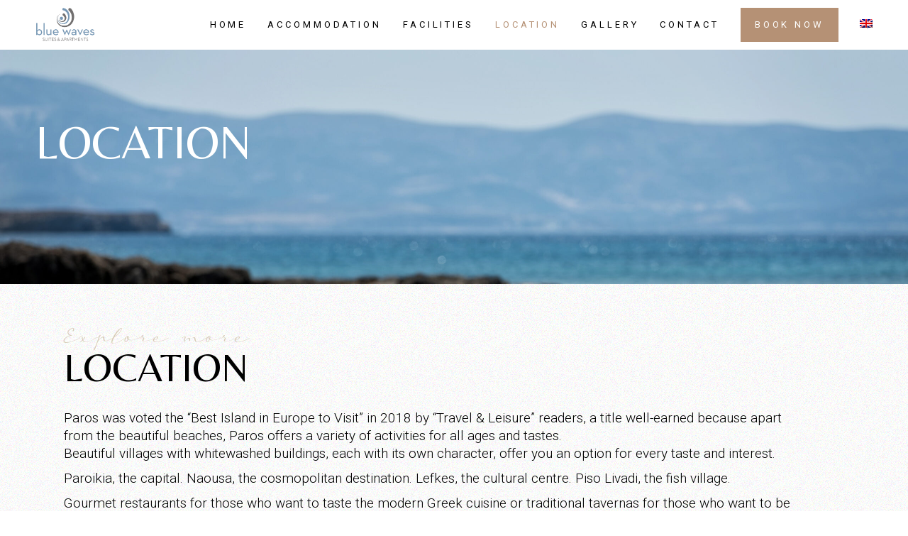

--- FILE ---
content_type: text/html; charset=UTF-8
request_url: https://bluewavesparos.com/location/
body_size: 26369
content:
<!DOCTYPE html>
<html lang="en-US">
<head><meta charset="UTF-8"><script>if(navigator.userAgent.match(/MSIE|Internet Explorer/i)||navigator.userAgent.match(/Trident\/7\..*?rv:11/i)){var href=document.location.href;if(!href.match(/[?&]nowprocket/)){if(href.indexOf("?")==-1){if(href.indexOf("#")==-1){document.location.href=href+"?nowprocket=1"}else{document.location.href=href.replace("#","?nowprocket=1#")}}else{if(href.indexOf("#")==-1){document.location.href=href+"&nowprocket=1"}else{document.location.href=href.replace("#","&nowprocket=1#")}}}}</script><script>class RocketLazyLoadScripts{constructor(e){this.triggerEvents=e,this.eventOptions={passive:!0},this.userEventListener=this.triggerListener.bind(this),this.delayedScripts={normal:[],async:[],defer:[]},this.allJQueries=[]}_addUserInteractionListener(e){this.triggerEvents.forEach((t=>window.addEventListener(t,e.userEventListener,e.eventOptions)))}_removeUserInteractionListener(e){this.triggerEvents.forEach((t=>window.removeEventListener(t,e.userEventListener,e.eventOptions)))}triggerListener(){this._removeUserInteractionListener(this),"loading"===document.readyState?document.addEventListener("DOMContentLoaded",this._loadEverythingNow.bind(this)):this._loadEverythingNow()}async _loadEverythingNow(){this._delayEventListeners(),this._delayJQueryReady(this),this._handleDocumentWrite(),this._registerAllDelayedScripts(),this._preloadAllScripts(),await this._loadScriptsFromList(this.delayedScripts.normal),await this._loadScriptsFromList(this.delayedScripts.defer),await this._loadScriptsFromList(this.delayedScripts.async),await this._triggerDOMContentLoaded(),await this._triggerWindowLoad(),window.dispatchEvent(new Event("rocket-allScriptsLoaded"))}_registerAllDelayedScripts(){document.querySelectorAll("script[type=rocketlazyloadscript]").forEach((e=>{e.hasAttribute("src")?e.hasAttribute("async")&&!1!==e.async?this.delayedScripts.async.push(e):e.hasAttribute("defer")&&!1!==e.defer||"module"===e.getAttribute("data-rocket-type")?this.delayedScripts.defer.push(e):this.delayedScripts.normal.push(e):this.delayedScripts.normal.push(e)}))}async _transformScript(e){return await this._requestAnimFrame(),new Promise((t=>{const n=document.createElement("script");let r;[...e.attributes].forEach((e=>{let t=e.nodeName;"type"!==t&&("data-rocket-type"===t&&(t="type",r=e.nodeValue),n.setAttribute(t,e.nodeValue))})),e.hasAttribute("src")?(n.addEventListener("load",t),n.addEventListener("error",t)):(n.text=e.text,t()),e.parentNode.replaceChild(n,e)}))}async _loadScriptsFromList(e){const t=e.shift();return t?(await this._transformScript(t),this._loadScriptsFromList(e)):Promise.resolve()}_preloadAllScripts(){var e=document.createDocumentFragment();[...this.delayedScripts.normal,...this.delayedScripts.defer,...this.delayedScripts.async].forEach((t=>{const n=t.getAttribute("src");if(n){const t=document.createElement("link");t.href=n,t.rel="preload",t.as="script",e.appendChild(t)}})),document.head.appendChild(e)}_delayEventListeners(){let e={};function t(t,n){!function(t){function n(n){return e[t].eventsToRewrite.indexOf(n)>=0?"rocket-"+n:n}e[t]||(e[t]={originalFunctions:{add:t.addEventListener,remove:t.removeEventListener},eventsToRewrite:[]},t.addEventListener=function(){arguments[0]=n(arguments[0]),e[t].originalFunctions.add.apply(t,arguments)},t.removeEventListener=function(){arguments[0]=n(arguments[0]),e[t].originalFunctions.remove.apply(t,arguments)})}(t),e[t].eventsToRewrite.push(n)}function n(e,t){let n=e[t];Object.defineProperty(e,t,{get:()=>n||function(){},set(r){e["rocket"+t]=n=r}})}t(document,"DOMContentLoaded"),t(window,"DOMContentLoaded"),t(window,"load"),t(window,"pageshow"),t(document,"readystatechange"),n(document,"onreadystatechange"),n(window,"onload"),n(window,"onpageshow")}_delayJQueryReady(e){let t=window.jQuery;Object.defineProperty(window,"jQuery",{get:()=>t,set(n){if(n&&n.fn&&!e.allJQueries.includes(n)){n.fn.ready=n.fn.init.prototype.ready=function(t){e.domReadyFired?t.bind(document)(n):document.addEventListener("rocket-DOMContentLoaded",(()=>t.bind(document)(n)))};const t=n.fn.on;n.fn.on=n.fn.init.prototype.on=function(){if(this[0]===window){function e(e){return e.split(" ").map((e=>"load"===e||0===e.indexOf("load.")?"rocket-jquery-load":e)).join(" ")}"string"==typeof arguments[0]||arguments[0]instanceof String?arguments[0]=e(arguments[0]):"object"==typeof arguments[0]&&Object.keys(arguments[0]).forEach((t=>{delete Object.assign(arguments[0],{[e(t)]:arguments[0][t]})[t]}))}return t.apply(this,arguments),this},e.allJQueries.push(n)}t=n}})}async _triggerDOMContentLoaded(){this.domReadyFired=!0,await this._requestAnimFrame(),document.dispatchEvent(new Event("rocket-DOMContentLoaded")),await this._requestAnimFrame(),window.dispatchEvent(new Event("rocket-DOMContentLoaded")),await this._requestAnimFrame(),document.dispatchEvent(new Event("rocket-readystatechange")),await this._requestAnimFrame(),document.rocketonreadystatechange&&document.rocketonreadystatechange()}async _triggerWindowLoad(){await this._requestAnimFrame(),window.dispatchEvent(new Event("rocket-load")),await this._requestAnimFrame(),window.rocketonload&&window.rocketonload(),await this._requestAnimFrame(),this.allJQueries.forEach((e=>e(window).trigger("rocket-jquery-load"))),window.dispatchEvent(new Event("rocket-pageshow")),await this._requestAnimFrame(),window.rocketonpageshow&&window.rocketonpageshow()}_handleDocumentWrite(){const e=new Map;document.write=document.writeln=function(t){const n=document.currentScript,r=document.createRange(),i=n.parentElement;let o=e.get(n);void 0===o&&(o=n.nextSibling,e.set(n,o));const a=document.createDocumentFragment();r.setStart(a,0),a.appendChild(r.createContextualFragment(t)),i.insertBefore(a,o)}}async _requestAnimFrame(){return new Promise((e=>requestAnimationFrame(e)))}static run(){const e=new RocketLazyLoadScripts(["keydown","mousemove","touchmove","touchstart","touchend","wheel"]);e._addUserInteractionListener(e)}}RocketLazyLoadScripts.run();</script>
	
	<meta name="viewport" content="width=device-width, initial-scale=1, user-scalable=yes">
	<link rel="profile" href="https://gmpg.org/xfn/11">

	<meta name='robots' content='index, follow, max-image-preview:large, max-snippet:-1, max-video-preview:-1' />
<link rel="alternate" hreflang="en" href="https://bluewavesparos.com/location/" />
<link rel="alternate" hreflang="fr" href="https://bluewavesparos.com/fr/location/" />
<link rel="alternate" hreflang="el" href="https://bluewavesparos.com/el/location/" />
<link rel="alternate" hreflang="x-default" href="https://bluewavesparos.com/location/" />

	<!-- This site is optimized with the Yoast SEO plugin v26.5 - https://yoast.com/wordpress/plugins/seo/ -->
	<title>Location - Blue Waves in Drios, Paros, Greece</title><style id="rocket-critical-css">h1,h2{overflow-wrap:break-word}ul{overflow-wrap:break-word}p{overflow-wrap:break-word}:root{--wp--preset--font-size--normal:16px;--wp--preset--font-size--huge:42px}.screen-reader-text{border:0;clip:rect(1px,1px,1px,1px);-webkit-clip-path:inset(50%);clip-path:inset(50%);height:1px;margin:-1px;overflow:hidden;padding:0;position:absolute;width:1px;word-wrap:normal!important}:root{--swiper-theme-color:#007aff}:root{--swiper-navigation-size:44px}:root{--qode-main-color:#b59175;--qode-header-light-color:#fff;--qode-header-light-hover-color:#fff;--qode-header-dark-color:#000;--qode-header-dark-hover-color:transparent}a,body,div,form,h1,h2,html,label,li,p,span,ul{vertical-align:baseline;margin:0;padding:0;background:0 0;border:0;outline:0}*{box-sizing:border-box}header,main,nav,section{display:block}hr{background-color:#bbb;border:0;height:1px;margin-top:1.5em;margin-bottom:1.5em}hr:not(.is-style-wide):not(.is-style-dots){max-width:100px}ul{list-style-position:inside;margin-bottom:1.5em;padding:0}ul:not(.wp-block){margin:0 0 1.5em}a img{border:none}img{height:auto;max-width:100%}img{vertical-align:middle;border-style:none}label{display:block;margin-bottom:.5em}.screen-reader-text{position:absolute!important;width:1px;height:1px;margin:-1px;padding:0;line-height:1;clip:rect(1px,1px,1px,1px);-webkit-clip-path:inset(50%);clip-path:inset(50%);border:0;word-wrap:normal!important;overflow:hidden}.clear:after,.clear:before,.widget:after,.widget:before{content:'';display:table;table-layout:fixed}.clear:after,.widget:after{clear:both}body{font-family:Roboto,sans-serif;font-size:16px;line-height:1.62em;font-weight:300;color:#595959;background-color:#fff;overflow-x:hidden;-webkit-font-smoothing:antialiased}h1{font-family:Belleza,sans-serif;font-weight:500;text-transform:uppercase;color:#000;font-size:66px;line-height:1em;margin:25px 0;-ms-word-wrap:break-word;word-wrap:break-word}h2{font-family:Belleza,sans-serif;font-weight:500;text-transform:uppercase;color:#000;font-size:56px;line-height:1em;margin:25px 0;-ms-word-wrap:break-word;word-wrap:break-word}@media only screen and (max-width:680px){h1{font-size:44px;line-height:1.14em}}@media only screen and (max-width:680px){h2{font-size:40px;line-height:1.25em}}a,p a{color:#000;text-decoration:none}p{margin:10px 0}@font-face{font-display:swap;font-family:aAutoSignature;src:url(https://portfolio.codibee.com/silver-1/wp-content/themes/tobel/assets/fonts/aAutoSignature.otf) format("truetype")}input[type=text]{position:relative;display:inline-block;width:100%;vertical-align:top;margin:0 0 26px;padding:4px 0;font-family:inherit;font-size:16px;line-height:28px;font-weight:inherit;color:#595959;background-color:transparent;border-top:none;border-left:none;border-right:none;border-bottom:1px solid #8d8d8d;border-radius:0;box-sizing:border-box;outline:0}input[type=text]:-ms-input-placeholder{color:inherit;opacity:1}input[type=text]{-webkit-appearance:none}select option{color:#595959}input[type=text]::-ms-clear{display:none}input:-webkit-autofill{-webkit-animation-delay:1s;-webkit-animation-fill-mode:both;-webkit-animation-name:qodefAutofillFix}.qodef-content-grid{width:1100px;margin:0 auto}.qodef-grid{position:relative;display:inline-block;width:100%;vertical-align:top}.qodef-grid>.qodef-grid-inner{margin:0 -15px}.qodef-grid>.qodef-grid-inner>.qodef-grid-item{padding:0 15px}.qodef-grid .qodef-grid-item{position:relative;display:inline-block;width:100%;vertical-align:top;min-height:1px;float:left}@media only screen and (min-width:1025px){.qodef-grid.qodef-layout--template>.qodef-grid-inner>.qodef-grid-item.qodef-col--12{width:100%}}#qodef-page-wrapper{position:relative;overflow:hidden}#qodef-page-outer{position:relative}#qodef-page-inner{position:relative;padding:130px 0 100px}#qodef-page-content.qodef-layout--template .qodef-page-content-section.qodef-col--12{margin-bottom:0}#qodef-page-footer input{padding-top:0;margin:0 0 7px}#qodef-page-header{position:relative;display:inline-block;width:100%;vertical-align:top;height:120px;background-color:#fff;z-index:100}#qodef-page-header .qodef-header-logo-link{position:relative;display:flex;align-items:center;flex-shrink:0;height:120px;max-height:100%}#qodef-page-header .qodef-header-logo-link img{display:block;margin:auto 0;width:auto;max-height:100%}#qodef-page-header-inner{position:relative;display:flex;align-items:center;justify-content:space-between;height:100%;padding:0 50px}#qodef-page-mobile-header{position:relative;display:none;height:70px;z-index:100}#qodef-page-mobile-header .qodef-mobile-header-logo-link{position:relative;display:flex;align-items:center;height:70px;max-height:100%}#qodef-page-mobile-header .qodef-mobile-header-logo-link img{display:block;margin:auto 0;width:auto;max-height:100%}#qodef-page-mobile-header .qodef-mobile-header-logo-link.qodef-height--not-set img{max-height:calc(50% * 100 / 70)}#qodef-page-mobile-header-inner{position:relative;display:flex;align-items:center;justify-content:space-between;height:100%;padding:0 50px}@media only screen and (max-width:680px){#qodef-page-mobile-header-inner:not(.qodef-content-grid){padding:0 34px}}.qodef-mobile-header-opener{font-size:20px;margin-left:35px}.qodef-mobile-header-opener svg{display:block;width:64px;height:auto;fill:currentColor}.qodef-mobile-header-opener .qodef-m-icon.qodef--close{left:auto!important;right:0!important}.qodef-mobile-header-opener .qodef-m-icon.qodef--close svg{width:auto}.qodef-mobile-header-navigation{position:absolute;top:100%;left:0;display:none;width:100%;max-height:calc(100vh - 70px);background-color:#fff;padding:0;margin:0;overflow-x:hidden;overflow-y:scroll;z-index:10}.qodef-mobile-header-navigation ul{margin:0;padding:0;list-style:none}.qodef-mobile-header-navigation ul li{position:relative;margin:0;padding:6px 0}.qodef-mobile-header-navigation ul li a{position:relative;display:block}.qodef-mobile-header-navigation>ul{margin:0 auto;padding:34px 0}.qodef-mobile-header-navigation>ul>li>a{letter-spacing:.3em;font-weight:300;font-family:Belleza,sans-serif;font-weight:500;text-transform:uppercase;color:#000;font-family:Roboto,sans-serif;font-size:13px;line-height:1.4em;letter-spacing:.3em;font-weight:400}.qodef-mobile-header-navigation>ul>li.current-menu-item>a:after{width:66%}.qodef-header-navigation{height:100%}.qodef-header-navigation ul{margin:0!important;padding:0;list-style:none}.qodef-header-navigation ul li{position:relative;margin:0;padding:0}.qodef-header-navigation>ul{position:relative;display:flex;align-items:center;height:100%;white-space:nowrap}.qodef-header-navigation>ul>li{height:100%;margin:0 22px}.qodef-header-navigation>ul>li:first-child{margin-left:0}.qodef-header-navigation>ul>li:last-child{margin-right:0}.qodef-header-navigation>ul>li>a{position:relative;display:flex;align-items:center;height:100%;letter-spacing:.3em;font-weight:300;font-family:Belleza,sans-serif;font-weight:500;text-transform:uppercase;font-family:Roboto,sans-serif;font-size:13px;line-height:1.4em;letter-spacing:.3em;font-weight:400;color:#000}.qodef-header-navigation>ul>li>a:after{content:'';position:absolute;width:0;height:1px;background-color:currentColor;right:-10%;top:calc(50% - 1px)}.qodef-header-navigation>ul>li.current-menu-item>a:after{width:66%}.qodef-page-title{position:relative;display:inline-block;width:100%;vertical-align:top;height:100px;background-color:#ebebeb}.qodef-page-title .qodef-m-inner{position:relative;display:inline-block;width:100%;vertical-align:top;height:100%}.qodef-page-title .qodef-m-content{height:100%;display:flex;flex-direction:column;justify-content:center}.qodef-page-title .qodef-m-title{margin:0}.widget:last-child{margin-bottom:0!important}.widget{margin:0 0 69px}.widget a{color:#000}#qodef-side-area .widget{margin:0 0 16px;color:#fff}#qodef-side-area .widget a{color:#c2c2c2}@media only screen and (max-width:1200px){.qodef-content-grid{width:960px}}@media only screen and (max-width:1024px){.qodef-content-grid{width:768px}}@media only screen and (max-width:800px){.qodef-content-grid{width:86%}}@media only screen and (max-width:480px){.qodef-content-grid{width:82%}}@media only screen and (max-width:1024px){#qodef-page-header{display:none}}@media only screen and (max-width:1024px){#qodef-page-mobile-header{display:block}}#qodef-back-to-top{position:fixed;width:40px;height:40px;right:25px;bottom:25px;margin:0;opacity:0;visibility:hidden;z-index:10000}#qodef-back-to-top .qodef-back-to-top-icon{position:relative;display:flex;align-items:center;justify-content:center;height:100%;font-size:20px;color:var(--qode-main-color);background-color:transparent;border:1px solid var(--qode-main-color);overflow:hidden}#qodef-back-to-top .qodef-back-to-top-icon *{display:block;line-height:inherit}#qodef-back-to-top svg{display:block;width:18px;height:auto;fill:currentColor;stroke:currentColor}#qodef-page-header .qodef-widget-holder{display:flex;align-items:center;height:100%;margin-left:40px}#qodef-page-header-inner{border-bottom:0 solid transparent}#qodef-page-header-inner.qodef-skin--dark nav>ul>li>a,.qodef-custom-header-layout.qodef-skin--dark nav>ul>li>a{color:var(--qode-header-dark-color)!important}#qodef-page-header-inner.qodef-skin--dark nav>ul>li.current-menu-item>a,.qodef-custom-header-layout.qodef-skin--dark nav>ul>li.current-menu-item>a{color:var(--qode-header-dark-hover-color)!important}.qodef-custom-header-layout.qodef-skin--dark .qodef-opener-icon.qodef-source--svg-path:not(.qodef--opened){color:var(--qode-header-dark-color)!important}#qodef-page-header .qodef-header-logo-link img.qodef--main{opacity:1}#qodef-page-header .qodef-header-logo-link img.qodef--dark,#qodef-page-header .qodef-header-logo-link img.qodef--light{opacity:0}#qodef-page-header .qodef-header-logo-link img:not(.qodef--main){position:absolute;top:50%;left:0;transform:translateY(-50%)}#qodef-page-header-inner.qodef-skin--dark .qodef-header-logo-link img.qodef--light,#qodef-page-header-inner.qodef-skin--dark .qodef-header-logo-link img.qodef--main{opacity:0}#qodef-page-header-inner.qodef-skin--dark .qodef-header-logo-link img.qodef--dark{opacity:1}.qodef-header-standard--center #qodef-page-header-inner .qodef-header-wrapper{position:relative;display:flex;align-items:center;justify-content:space-between;width:100%;height:100%}.qodef-header-standard--center #qodef-page-header-inner .qodef-header-logo{position:absolute;top:0;left:0;height:100%;display:inline-flex;align-items:center}.qodef-header-standard--center #qodef-page-header-inner .qodef-header-navigation{margin-left:auto;margin-right:auto}.qodef-header-standard--center #qodef-page-header-inner .qodef-widget-holder{position:absolute;top:0;right:0;margin-left:0}.qodef-header-sticky{position:fixed;top:0;left:0;height:70px;width:100%;background-color:#fff;transform:translateY(-100%);z-index:100}.qodef-header-sticky-inner{position:relative;display:flex;align-items:center;justify-content:space-between;height:100%;padding:0 50px}#qodef-page-mobile-header{background-color:#fff}#qodef-page-mobile-header .qodef-header-logo-image.qodef--customizer{max-height:100%;width:auto;margin-right:auto}#qodef-page-mobile-header .qodef-mobile-header-logo-link img.qodef--main{opacity:1}.qodef-mobile-header--standard #qodef-page-mobile-header-inner{justify-content:flex-end}.qodef-mobile-header--standard #qodef-page-mobile-header-inner .qodef-mobile-header-logo-link{margin-right:auto}.qodef-opener-icon{position:relative;display:inline-block;vertical-align:middle;line-height:1}.qodef-opener-icon .qodef-m-icon{position:relative;visibility:visible}.qodef-opener-icon .qodef-m-icon.qodef--close{position:absolute;top:0;left:0;visibility:hidden}.qodef-opener-icon.qodef-source--svg-path span{position:relative}.qodef-opener-icon.qodef-source--svg-path span>*{vertical-align:middle}.qodef-opener-icon.qodef-source--svg-path span>*{fill:currentColor;stroke:none}.qodef-opener-icon.qodef-source--svg-path svg.qodef-svg-close-lines line{-webkit-clip-path:inset(0 0 0 0);clip-path:inset(0 0 0 0)}.qodef-search-cover-form{position:absolute;top:100%;right:0;visibility:hidden;opacity:0;background-color:#1a1a1a;z-index:-1;max-height:0}.qodef-search-cover-form .qodef-m-inner{display:flex;height:100px;width:300px;align-items:center;justify-content:space-between;padding:0 30px}.qodef-search-cover-form .qodef-m-close{color:#fff;position:absolute;right:31px}.qodef-search-cover-form .qodef-m-close svg{margin-top:-2px}.qodef-search-cover-form .qodef-m-form-field{padding:3px 0;margin-bottom:0;font-size:15px;letter-spacing:0;color:#c2c2c2;text-transform:none;font-weight:300;background-color:transparent!important;border:0;border-radius:0;outline-offset:0;border-bottom:1px solid #8d8d8d}.qodef-search-cover-form .qodef-m-form-field:-ms-input-placeholder{color:#c2c2c2;text-transform:none!important;opacity:1}.qodef-search-cover-form .qodef-m-close{flex-shrink:0}#qodef-page-header .qodef-header-sticky .qodef-search-cover-form{display:none}.qodef-section-title{position:relative;display:inline-block;width:100%;vertical-align:top}.qodef-section-title.qodef-alignment--left{text-align:left;margin-left:-.5em;padding-left:.5em}.qodef-section-title .qodef-m-title{margin:0}.qodef-section-title .qodef-m-subtitle{position:relative;display:inline-block;font-family:aAutoSignature,sans-serif!important;font-size:90px;line-height:1em;color:#d7cbb7;margin-top:22px;margin-bottom:15px;-webkit-clip-path:inset(0 100% 0 0);clip-path:inset(0 100% 0 0);margin-left:-.5em;padding-left:.5em}@media only screen and (max-width:680px){.qodef-section-title .qodef-m-subtitle{font-size:50px}}.qodef-separator{position:relative;height:auto;font-size:0;line-height:1}.qodef-separator .qodef-m-line{position:relative;display:inline-block;width:100%;vertical-align:top;margin:10px 0;border-bottom:1px solid #8d8d8d}#qodef-side-area .widget.widget_tobel_core_separator{margin-bottom:0}#qodef-side-area{position:fixed;top:0;right:-450px;width:450px;height:100%;min-height:100%;padding:120px 75px 35px;text-align:center;background-color:#1a1a1a;overflow:hidden;visibility:hidden;z-index:9999}#qodef-side-area #qodef-side-area-inner{display:flex;flex-direction:column;height:100%}#qodef-side-area #qodef-side-area-inner .widget:last-of-type{justify-self:flex-end;margin-top:auto}#qodef-side-area-close{position:absolute;top:49px;right:77px;display:block;z-index:1000;color:#fff}.qodef-page-title{background-position:center 0;background-repeat:no-repeat;background-size:cover}.qodef-page-title.qodef-image--responsive{height:auto!important}.qodef-page-title.qodef-image--responsive .qodef-m-content{position:absolute;top:0;left:0}.qodef-page-title.qodef-alignment--right{text-align:right}.qodef-page-title .qodef-m-image{position:relative;display:inline-block;width:100%;vertical-align:top}.qodef-page-title .qodef-m-image img{display:block;width:100%}.qodef-page-title .qodef-m-content.qodef-content-full-width{padding:0 50px}.qodef-social-icons-group .qodef-social-icons-item.qodef-layout--vertical{margin-right:0;display:block}.qodef-social-icons-group .qodef-social-icons-item a{display:inline-block;position:relative;font-family:Belleza,sans-serif;font-weight:500;text-transform:uppercase;font-family:Roboto,sans-serif;font-size:13px;line-height:1.4em;letter-spacing:.3em;font-weight:400;position:relative;line-height:30px}.qodef-social-icons-group .qodef-social-icons-item a:after{content:'';position:absolute;width:0;height:1px;background-color:currentColor;right:-10%;top:calc(50% - 1px)}.widget.widget_tobel_core_social_icons_group .qodef-social-icons-group .qodef-social-icons-item a{color:#000}#qodef-side-area .widget.widget_tobel_core_social_icons_group .qodef-social-icons-group .qodef-social-icons-item a{color:#fff}input[type=text]{border:1px solid #000}.qodef-header-navigation>ul>li.current-menu-item>a:after{width:0px}.book-form input{padding:8px 15px}#qodef-page-footer .foot-form input{margin:0;padding:8px 15px}li.book-menu span{background-color:var(--qode-main-color);color:#fff;padding:15px 20px;display:inline-block}input[type=text]{padding-right:10px;padding-left:10px}#qodef-page-header-inner.qodef-skin--dark nav>ul>li.current-menu-item>a,.qodef-custom-header-layout.qodef-skin--dark nav>ul>li.current-menu-item>a{color:#b59175!important}.qodef-section-title .qodef-m-subtitle{-webkit-clip-path:inset(0 0 0 0);clip-path:inset(0 0 0 0)}span.qodef-social-icons-item:before{content:"";display:inline-block;width:30px;height:30px;background-position:center;background-repeat:no-repeat;background-size:25px;margin-bottom:-10px}span.qodef-social-icons-item:first-child:before{background-image:url(https://portfolio.codibee.com/silver-1/wp-content/uploads/2022/06/icons8-instagram-24.png)}span.qodef-social-icons-item:nth-child(2):before{background-image:url(https://portfolio.codibee.com/silver-1/wp-content/uploads/2022/06/icons8-facebook-30.png)}span.qodef-social-icons-item:nth-child(3):before{background-image:url(https://portfolio.codibee.com/silver-1/wp-content/uploads/2022/06/icons8-tripadvisor-50.png)}.qodef-header-wrapper,.qodef-header-sticky-inner{max-width:1300px;margin:0 auto;padding:0}.qodef-header-wrapper nav.qodef-header-navigation,.qodef-header-sticky .qodef-header-sticky-inner nav.qodef-header-navigation{margin-right:0px!important}.qodef-page-title .qodef-m-content{width:100%}.qodef-page-title .qodef-m-content .qodef-m-title{max-width:1300px;margin:0 auto;width:100%;text-align:left}.qodef-m-image:before{content:"";width:100%;height:100%;background-color:#000;position:absolute;opacity:0.4}@media (max-width:767px){.qodef-page-title .qodef-m-content{padding:0!important}.qodef-page-title .qodef-m-content .qodef-m-title{width:86%}li.book-menu span{padding:8px 12px}.qodef-page-title .qodef-m-content.qodef-content-full-width{padding:0 10px}}section.qodef-elementor-content-grid>.elementor-container{width:1100px;margin:0 auto}@media only screen and (max-width:1200px){section.qodef-elementor-content-grid>.elementor-container{width:960px}}@media only screen and (max-width:1024px){section.qodef-elementor-content-grid>.elementor-container{width:768px}}@media only screen and (max-width:800px){section.qodef-elementor-content-grid>.elementor-container{width:86%}}@media only screen and (max-width:480px){section.qodef-elementor-content-grid>.elementor-container{width:82%}}.elementor-column-gap-default>.elementor-row>.elementor-column>.elementor-element-populated>.elementor-widget-wrap{padding:10px}@media (max-width:767px){.elementor-column{width:100%}}.elementor-screen-only,.screen-reader-text{position:absolute;top:-10000em;width:1px;height:1px;margin:-1px;padding:0;overflow:hidden;clip:rect(0,0,0,0);border:0}.elementor-clearfix:after{content:"";display:block;clear:both;width:0;height:0}.elementor{-webkit-hyphens:manual;-ms-hyphens:manual;hyphens:manual}.elementor *,.elementor :after,.elementor :before{-webkit-box-sizing:border-box;box-sizing:border-box}:root{--page-title-display:block}h1.entry-title{display:var(--page-title-display)}.elementor-section{position:relative}.elementor-section .elementor-container{display:-webkit-box;display:-ms-flexbox;display:flex;margin-right:auto;margin-left:auto;position:relative}@media (max-width:1024px){.elementor-section .elementor-container{-ms-flex-wrap:wrap;flex-wrap:wrap}}.elementor-row{width:100%;display:-webkit-box;display:-ms-flexbox;display:flex}@media (max-width:1024px){.elementor-row{-ms-flex-wrap:wrap;flex-wrap:wrap}}.elementor-widget-wrap{position:relative;width:100%;-ms-flex-wrap:wrap;flex-wrap:wrap;-ms-flex-line-pack:start;align-content:flex-start}.elementor:not(.elementor-bc-flex-widget) .elementor-widget-wrap{display:-webkit-box;display:-ms-flexbox;display:flex}.elementor-widget-wrap>.elementor-element{width:100%}.elementor-widget{position:relative}.elementor-widget:not(:last-child){margin-bottom:20px}.elementor-column{min-height:1px}.elementor-column,.elementor-column-wrap{position:relative;display:-webkit-box;display:-ms-flexbox;display:flex}.elementor-column-wrap{width:100%}@media (min-width:768px){.elementor-column.elementor-col-100{width:100%}}@media (max-width:767px){.elementor-column{width:100%}}@media (min-width:1025px){#elementor-device-mode:after{content:"desktop"}}@media (min-width:-1px){#elementor-device-mode:after{content:"widescreen"}}@media (max-width:-1px){#elementor-device-mode:after{content:"laptop";content:"tablet_extra"}}@media (max-width:1024px){#elementor-device-mode:after{content:"tablet"}}@media (max-width:-1px){#elementor-device-mode:after{content:"mobile_extra"}}@media (max-width:767px){#elementor-device-mode:after{content:"mobile"}}.elementor-kit-8{--e-global-color-primary:#6EC1E4;--e-global-color-secondary:#54595F;--e-global-color-text:#7A7A7A;--e-global-color-accent:#61CE70;--e-global-typography-primary-font-family:"Roboto";--e-global-typography-primary-font-weight:600;--e-global-typography-secondary-font-family:"Roboto Slab";--e-global-typography-secondary-font-weight:400;--e-global-typography-text-font-family:"Roboto";--e-global-typography-text-font-weight:400;--e-global-typography-accent-font-family:"Roboto";--e-global-typography-accent-font-weight:500}.elementor-widget:not(:last-child){margin-bottom:20px}h1.entry-title{display:var(--page-title-display)}:-webkit-full-screen-ancestor:not(iframe){will-change:auto!important}body{will-change:background-color}@media only screen and (max-width:767px){input[type=text]{max-width:100%}}.elementor-widget-text-editor{color:var(--e-global-color-text);font-family:var(--e-global-typography-text-font-family),Sans-serif;font-weight:var(--e-global-typography-text-font-weight)}.elementor-7825 .elementor-element.elementor-element-256be42{padding:40px 0px 40px 0px}.elementor-7825 .elementor-element.elementor-element-31536b6>.elementor-element-populated>.elementor-widget-wrap{padding:0px 0px 0px 0px}.elementor-7825 .elementor-element.elementor-element-00a2cc2>.elementor-widget-container{padding:0% 0% 0% 0%}.elementor-7825 .elementor-element.elementor-element-5dd372d{color:#000000;font-family:"Roboto",Sans-serif;font-size:19px;font-weight:300}.elementor-7825 .elementor-element.elementor-element-5dd372d>.elementor-widget-container{margin:0px 0px 0px 0px;padding:0% 5% 0% 0%}.elementor-7825 .elementor-element.elementor-element-c615f62{color:#000000;font-family:"Roboto",Sans-serif;font-size:19px;font-weight:300}.elementor-7825 .elementor-element.elementor-element-c615f62>.elementor-widget-container{margin:0px 0px 0px 0px;padding:0% 5% 0% 0%}@media (max-width:1024px) and (min-width:768px){.elementor-7825 .elementor-element.elementor-element-31536b6{width:100%}}</style><link rel="preload" as="style" href="https://fonts.googleapis.com/css?display=swap&family=Roboto%3A300%2C400%2C500%2C600%2C700%7CBelleza%3A300%2C400%2C500%2C600%2C700%7CRoboto%3A100%2C100italic%2C200%2C200italic%2C300%2C300italic%2C400%2C400italic%2C500%2C500italic%2C600%2C600italic%2C700%2C700italic%2C800%2C800italic%2C900%2C900italic%7CRoboto%20Slab%3A100%2C100italic%2C200%2C200italic%2C300%2C300italic%2C400%2C400italic%2C500%2C500italic%2C600%2C600italic%2C700%2C700italic%2C800%2C800italic%2C900%2C900italic&#038;subset=latin-ext" /><link rel="stylesheet" href="https://fonts.googleapis.com/css?display=swap&family=Roboto%3A300%2C400%2C500%2C600%2C700%7CBelleza%3A300%2C400%2C500%2C600%2C700%7CRoboto%3A100%2C100italic%2C200%2C200italic%2C300%2C300italic%2C400%2C400italic%2C500%2C500italic%2C600%2C600italic%2C700%2C700italic%2C800%2C800italic%2C900%2C900italic%7CRoboto%20Slab%3A100%2C100italic%2C200%2C200italic%2C300%2C300italic%2C400%2C400italic%2C500%2C500italic%2C600%2C600italic%2C700%2C700italic%2C800%2C800italic%2C900%2C900italic&#038;subset=latin-ext" media="print" onload="this.media='all'" /><noscript><link rel="preload" href="https://fonts.googleapis.com/css?display=swap&family=Roboto%3A300%2C400%2C500%2C600%2C700%7CBelleza%3A300%2C400%2C500%2C600%2C700%7CRoboto%3A100%2C100italic%2C200%2C200italic%2C300%2C300italic%2C400%2C400italic%2C500%2C500italic%2C600%2C600italic%2C700%2C700italic%2C800%2C800italic%2C900%2C900italic%7CRoboto%20Slab%3A100%2C100italic%2C200%2C200italic%2C300%2C300italic%2C400%2C400italic%2C500%2C500italic%2C600%2C600italic%2C700%2C700italic%2C800%2C800italic%2C900%2C900italic&#038;subset=latin-ext" data-rocket-async="style" as="style" onload="this.onload=null;this.rel='stylesheet'" /></noscript><link rel="preload" as="style" href="https://fonts.googleapis.com/css2?display=swap&family=Source+Sans+Pro%3Aital%2Cwght%400%2C200%3B0%2C300%3B0%2C400%3B0%2C600%3B0%2C700%3B0%2C900%3B1%2C200%3B1%2C300%3B1%2C400%3B1%2C600%3B1%2C700%3B1%2C900&#038;ver=6.9&#038;family=Lato%3Aital%2Cwght%400%2C100%3B0%2C300%3B0%2C400%3B0%2C700%3B0%2C900%3B1%2C100%3B1%2C300%3B1%2C400%3B1%2C700%3B1%2C900&#038;ver=6.9" /><link rel="stylesheet" href="https://fonts.googleapis.com/css2?display=swap&family=Source+Sans+Pro%3Aital%2Cwght%400%2C200%3B0%2C300%3B0%2C400%3B0%2C600%3B0%2C700%3B0%2C900%3B1%2C200%3B1%2C300%3B1%2C400%3B1%2C600%3B1%2C700%3B1%2C900&#038;ver=6.9&#038;family=Lato%3Aital%2Cwght%400%2C100%3B0%2C300%3B0%2C400%3B0%2C700%3B0%2C900%3B1%2C100%3B1%2C300%3B1%2C400%3B1%2C700%3B1%2C900&#038;ver=6.9" media="print" onload="this.media='all'" /><noscript><link rel="preload" href="https://fonts.googleapis.com/css2?display=swap&family=Source+Sans+Pro%3Aital%2Cwght%400%2C200%3B0%2C300%3B0%2C400%3B0%2C600%3B0%2C700%3B0%2C900%3B1%2C200%3B1%2C300%3B1%2C400%3B1%2C600%3B1%2C700%3B1%2C900&#038;ver=6.9&#038;family=Lato%3Aital%2Cwght%400%2C100%3B0%2C300%3B0%2C400%3B0%2C700%3B0%2C900%3B1%2C100%3B1%2C300%3B1%2C400%3B1%2C700%3B1%2C900&#038;ver=6.9" data-rocket-async="style" as="style" onload="this.onload=null;this.rel='stylesheet'" /></noscript><link rel="preload" href="https://bluewavesparos.com/wp-content/cache/min/1/baa0008938c257643649090c0584737b.css" data-rocket-async="style" as="style" onload="this.onload=null;this.rel='stylesheet'" media="all" data-minify="1" />
	<meta name="description" content="Location - Blue Waves in Drios, Paros, Greece. Welcome to Blue Waves in Paros, Greece. Paros was voted the “Best Island in Europe to Visit” in 2018 by “Travel &amp; Leisure” readers, a title well-earned because apart from the beautiful beaches, Paros offers a variety of activities for all ages and tastes." />
	<link rel="canonical" href="https://bluewavesparos.com/location/" />
	<meta property="og:locale" content="en_US" />
	<meta property="og:type" content="article" />
	<meta property="og:title" content="Location - Blue Waves in Drios, Paros, Greece" />
	<meta property="og:description" content="Location - Blue Waves in Drios, Paros, Greece. Welcome to Blue Waves in Paros, Greece. Paros was voted the “Best Island in Europe to Visit” in 2018 by “Travel &amp; Leisure” readers, a title well-earned because apart from the beautiful beaches, Paros offers a variety of activities for all ages and tastes." />
	<meta property="og:url" content="https://bluewavesparos.com/location/" />
	<meta property="og:site_name" content="Blue Waves Paros" />
	<meta property="article:modified_time" content="2023-06-21T12:08:39+00:00" />
	<meta property="og:image" content="https://bluewavesparos.com/wp-content/uploads/2022/10/Princess-12-scaled.jpg" />
	<meta property="og:image:width" content="2560" />
	<meta property="og:image:height" content="1707" />
	<meta property="og:image:type" content="image/jpeg" />
	<meta name="twitter:card" content="summary_large_image" />
	<meta name="twitter:label1" content="Est. reading time" />
	<meta name="twitter:data1" content="3 minutes" />
	<script type="application/ld+json" class="yoast-schema-graph">{"@context":"https://schema.org","@graph":[{"@type":"WebPage","@id":"https://bluewavesparos.com/location/","url":"https://bluewavesparos.com/location/","name":"Location - Blue Waves in Drios, Paros, Greece","isPartOf":{"@id":"https://bluewavesparos.com/#website"},"datePublished":"2022-01-11T13:54:39+00:00","dateModified":"2023-06-21T12:08:39+00:00","description":"Location - Blue Waves in Drios, Paros, Greece. Welcome to Blue Waves in Paros, Greece. Paros was voted the “Best Island in Europe to Visit” in 2018 by “Travel & Leisure” readers, a title well-earned because apart from the beautiful beaches, Paros offers a variety of activities for all ages and tastes.","breadcrumb":{"@id":"https://bluewavesparos.com/location/#breadcrumb"},"inLanguage":"en-US","potentialAction":[{"@type":"ReadAction","target":["https://bluewavesparos.com/location/"]}]},{"@type":"BreadcrumbList","@id":"https://bluewavesparos.com/location/#breadcrumb","itemListElement":[{"@type":"ListItem","position":1,"name":"Home","item":"https://bluewavesparos.com/"},{"@type":"ListItem","position":2,"name":"LOCATION"}]},{"@type":"WebSite","@id":"https://bluewavesparos.com/#website","url":"https://bluewavesparos.com/","name":"Blue Waves Paros","description":"Website for a Hotel in Paros","publisher":{"@id":"https://bluewavesparos.com/#organization"},"potentialAction":[{"@type":"SearchAction","target":{"@type":"EntryPoint","urlTemplate":"https://bluewavesparos.com/?s={search_term_string}"},"query-input":{"@type":"PropertyValueSpecification","valueRequired":true,"valueName":"search_term_string"}}],"inLanguage":"en-US"},{"@type":"Organization","@id":"https://bluewavesparos.com/#organization","name":"Blue Waves Paros","url":"https://bluewavesparos.com/","logo":{"@type":"ImageObject","inLanguage":"en-US","@id":"https://bluewavesparos.com/#/schema/logo/image/","url":"https://bluewavesparos.com/wp-content/uploads/2023/03/blue-waves-suites-and-apartments-logo.png","contentUrl":"https://bluewavesparos.com/wp-content/uploads/2023/03/blue-waves-suites-and-apartments-logo.png","width":592,"height":350,"caption":"Blue Waves Paros"},"image":{"@id":"https://bluewavesparos.com/#/schema/logo/image/"}}]}</script>
	<!-- / Yoast SEO plugin. -->


<link rel='dns-prefetch' href='//code.jquery.com' />
<link rel='dns-prefetch' href='//maps.googleapis.com' />
<link rel='dns-prefetch' href='//fonts.googleapis.com' />
<link href='https://fonts.gstatic.com' crossorigin rel='preconnect' />
<link rel="alternate" type="application/rss+xml" title="Blue Waves Paros &raquo; Feed" href="https://bluewavesparos.com/feed/" />
<link rel="alternate" type="application/rss+xml" title="Blue Waves Paros &raquo; Comments Feed" href="https://bluewavesparos.com/comments/feed/" />
<link rel="alternate" title="oEmbed (JSON)" type="application/json+oembed" href="https://bluewavesparos.com/wp-json/oembed/1.0/embed?url=https%3A%2F%2Fbluewavesparos.com%2Flocation%2F" />
<link rel="alternate" title="oEmbed (XML)" type="text/xml+oembed" href="https://bluewavesparos.com/wp-json/oembed/1.0/embed?url=https%3A%2F%2Fbluewavesparos.com%2Flocation%2F&#038;format=xml" />
<style id='wp-img-auto-sizes-contain-inline-css' type='text/css'>
img:is([sizes=auto i],[sizes^="auto," i]){contain-intrinsic-size:3000px 1500px}
/*# sourceURL=wp-img-auto-sizes-contain-inline-css */
</style>







<link rel='preload'  href='https://fonts.googleapis.com/icon?family=Material+Icons&#038;ver=6.9' data-rocket-async="style" as="style" onload="this.onload=null;this.rel='stylesheet'" type='text/css' media='all' />

<style id='wp-emoji-styles-inline-css' type='text/css'>

	img.wp-smiley, img.emoji {
		display: inline !important;
		border: none !important;
		box-shadow: none !important;
		height: 1em !important;
		width: 1em !important;
		margin: 0 0.07em !important;
		vertical-align: -0.1em !important;
		background: none !important;
		padding: 0 !important;
	}
/*# sourceURL=wp-emoji-styles-inline-css */
</style>
<style id='classic-theme-styles-inline-css' type='text/css'>
/*! This file is auto-generated */
.wp-block-button__link{color:#fff;background-color:#32373c;border-radius:9999px;box-shadow:none;text-decoration:none;padding:calc(.667em + 2px) calc(1.333em + 2px);font-size:1.125em}.wp-block-file__button{background:#32373c;color:#fff;text-decoration:none}
/*# sourceURL=/wp-includes/css/classic-themes.min.css */
</style>
<style id='global-styles-inline-css' type='text/css'>
:root{--wp--preset--aspect-ratio--square: 1;--wp--preset--aspect-ratio--4-3: 4/3;--wp--preset--aspect-ratio--3-4: 3/4;--wp--preset--aspect-ratio--3-2: 3/2;--wp--preset--aspect-ratio--2-3: 2/3;--wp--preset--aspect-ratio--16-9: 16/9;--wp--preset--aspect-ratio--9-16: 9/16;--wp--preset--color--black: #000000;--wp--preset--color--cyan-bluish-gray: #abb8c3;--wp--preset--color--white: #ffffff;--wp--preset--color--pale-pink: #f78da7;--wp--preset--color--vivid-red: #cf2e2e;--wp--preset--color--luminous-vivid-orange: #ff6900;--wp--preset--color--luminous-vivid-amber: #fcb900;--wp--preset--color--light-green-cyan: #7bdcb5;--wp--preset--color--vivid-green-cyan: #00d084;--wp--preset--color--pale-cyan-blue: #8ed1fc;--wp--preset--color--vivid-cyan-blue: #0693e3;--wp--preset--color--vivid-purple: #9b51e0;--wp--preset--gradient--vivid-cyan-blue-to-vivid-purple: linear-gradient(135deg,rgb(6,147,227) 0%,rgb(155,81,224) 100%);--wp--preset--gradient--light-green-cyan-to-vivid-green-cyan: linear-gradient(135deg,rgb(122,220,180) 0%,rgb(0,208,130) 100%);--wp--preset--gradient--luminous-vivid-amber-to-luminous-vivid-orange: linear-gradient(135deg,rgb(252,185,0) 0%,rgb(255,105,0) 100%);--wp--preset--gradient--luminous-vivid-orange-to-vivid-red: linear-gradient(135deg,rgb(255,105,0) 0%,rgb(207,46,46) 100%);--wp--preset--gradient--very-light-gray-to-cyan-bluish-gray: linear-gradient(135deg,rgb(238,238,238) 0%,rgb(169,184,195) 100%);--wp--preset--gradient--cool-to-warm-spectrum: linear-gradient(135deg,rgb(74,234,220) 0%,rgb(151,120,209) 20%,rgb(207,42,186) 40%,rgb(238,44,130) 60%,rgb(251,105,98) 80%,rgb(254,248,76) 100%);--wp--preset--gradient--blush-light-purple: linear-gradient(135deg,rgb(255,206,236) 0%,rgb(152,150,240) 100%);--wp--preset--gradient--blush-bordeaux: linear-gradient(135deg,rgb(254,205,165) 0%,rgb(254,45,45) 50%,rgb(107,0,62) 100%);--wp--preset--gradient--luminous-dusk: linear-gradient(135deg,rgb(255,203,112) 0%,rgb(199,81,192) 50%,rgb(65,88,208) 100%);--wp--preset--gradient--pale-ocean: linear-gradient(135deg,rgb(255,245,203) 0%,rgb(182,227,212) 50%,rgb(51,167,181) 100%);--wp--preset--gradient--electric-grass: linear-gradient(135deg,rgb(202,248,128) 0%,rgb(113,206,126) 100%);--wp--preset--gradient--midnight: linear-gradient(135deg,rgb(2,3,129) 0%,rgb(40,116,252) 100%);--wp--preset--font-size--small: 13px;--wp--preset--font-size--medium: 20px;--wp--preset--font-size--large: 36px;--wp--preset--font-size--x-large: 42px;--wp--preset--spacing--20: 0.44rem;--wp--preset--spacing--30: 0.67rem;--wp--preset--spacing--40: 1rem;--wp--preset--spacing--50: 1.5rem;--wp--preset--spacing--60: 2.25rem;--wp--preset--spacing--70: 3.38rem;--wp--preset--spacing--80: 5.06rem;--wp--preset--shadow--natural: 6px 6px 9px rgba(0, 0, 0, 0.2);--wp--preset--shadow--deep: 12px 12px 50px rgba(0, 0, 0, 0.4);--wp--preset--shadow--sharp: 6px 6px 0px rgba(0, 0, 0, 0.2);--wp--preset--shadow--outlined: 6px 6px 0px -3px rgb(255, 255, 255), 6px 6px rgb(0, 0, 0);--wp--preset--shadow--crisp: 6px 6px 0px rgb(0, 0, 0);}:where(.is-layout-flex){gap: 0.5em;}:where(.is-layout-grid){gap: 0.5em;}body .is-layout-flex{display: flex;}.is-layout-flex{flex-wrap: wrap;align-items: center;}.is-layout-flex > :is(*, div){margin: 0;}body .is-layout-grid{display: grid;}.is-layout-grid > :is(*, div){margin: 0;}:where(.wp-block-columns.is-layout-flex){gap: 2em;}:where(.wp-block-columns.is-layout-grid){gap: 2em;}:where(.wp-block-post-template.is-layout-flex){gap: 1.25em;}:where(.wp-block-post-template.is-layout-grid){gap: 1.25em;}.has-black-color{color: var(--wp--preset--color--black) !important;}.has-cyan-bluish-gray-color{color: var(--wp--preset--color--cyan-bluish-gray) !important;}.has-white-color{color: var(--wp--preset--color--white) !important;}.has-pale-pink-color{color: var(--wp--preset--color--pale-pink) !important;}.has-vivid-red-color{color: var(--wp--preset--color--vivid-red) !important;}.has-luminous-vivid-orange-color{color: var(--wp--preset--color--luminous-vivid-orange) !important;}.has-luminous-vivid-amber-color{color: var(--wp--preset--color--luminous-vivid-amber) !important;}.has-light-green-cyan-color{color: var(--wp--preset--color--light-green-cyan) !important;}.has-vivid-green-cyan-color{color: var(--wp--preset--color--vivid-green-cyan) !important;}.has-pale-cyan-blue-color{color: var(--wp--preset--color--pale-cyan-blue) !important;}.has-vivid-cyan-blue-color{color: var(--wp--preset--color--vivid-cyan-blue) !important;}.has-vivid-purple-color{color: var(--wp--preset--color--vivid-purple) !important;}.has-black-background-color{background-color: var(--wp--preset--color--black) !important;}.has-cyan-bluish-gray-background-color{background-color: var(--wp--preset--color--cyan-bluish-gray) !important;}.has-white-background-color{background-color: var(--wp--preset--color--white) !important;}.has-pale-pink-background-color{background-color: var(--wp--preset--color--pale-pink) !important;}.has-vivid-red-background-color{background-color: var(--wp--preset--color--vivid-red) !important;}.has-luminous-vivid-orange-background-color{background-color: var(--wp--preset--color--luminous-vivid-orange) !important;}.has-luminous-vivid-amber-background-color{background-color: var(--wp--preset--color--luminous-vivid-amber) !important;}.has-light-green-cyan-background-color{background-color: var(--wp--preset--color--light-green-cyan) !important;}.has-vivid-green-cyan-background-color{background-color: var(--wp--preset--color--vivid-green-cyan) !important;}.has-pale-cyan-blue-background-color{background-color: var(--wp--preset--color--pale-cyan-blue) !important;}.has-vivid-cyan-blue-background-color{background-color: var(--wp--preset--color--vivid-cyan-blue) !important;}.has-vivid-purple-background-color{background-color: var(--wp--preset--color--vivid-purple) !important;}.has-black-border-color{border-color: var(--wp--preset--color--black) !important;}.has-cyan-bluish-gray-border-color{border-color: var(--wp--preset--color--cyan-bluish-gray) !important;}.has-white-border-color{border-color: var(--wp--preset--color--white) !important;}.has-pale-pink-border-color{border-color: var(--wp--preset--color--pale-pink) !important;}.has-vivid-red-border-color{border-color: var(--wp--preset--color--vivid-red) !important;}.has-luminous-vivid-orange-border-color{border-color: var(--wp--preset--color--luminous-vivid-orange) !important;}.has-luminous-vivid-amber-border-color{border-color: var(--wp--preset--color--luminous-vivid-amber) !important;}.has-light-green-cyan-border-color{border-color: var(--wp--preset--color--light-green-cyan) !important;}.has-vivid-green-cyan-border-color{border-color: var(--wp--preset--color--vivid-green-cyan) !important;}.has-pale-cyan-blue-border-color{border-color: var(--wp--preset--color--pale-cyan-blue) !important;}.has-vivid-cyan-blue-border-color{border-color: var(--wp--preset--color--vivid-cyan-blue) !important;}.has-vivid-purple-border-color{border-color: var(--wp--preset--color--vivid-purple) !important;}.has-vivid-cyan-blue-to-vivid-purple-gradient-background{background: var(--wp--preset--gradient--vivid-cyan-blue-to-vivid-purple) !important;}.has-light-green-cyan-to-vivid-green-cyan-gradient-background{background: var(--wp--preset--gradient--light-green-cyan-to-vivid-green-cyan) !important;}.has-luminous-vivid-amber-to-luminous-vivid-orange-gradient-background{background: var(--wp--preset--gradient--luminous-vivid-amber-to-luminous-vivid-orange) !important;}.has-luminous-vivid-orange-to-vivid-red-gradient-background{background: var(--wp--preset--gradient--luminous-vivid-orange-to-vivid-red) !important;}.has-very-light-gray-to-cyan-bluish-gray-gradient-background{background: var(--wp--preset--gradient--very-light-gray-to-cyan-bluish-gray) !important;}.has-cool-to-warm-spectrum-gradient-background{background: var(--wp--preset--gradient--cool-to-warm-spectrum) !important;}.has-blush-light-purple-gradient-background{background: var(--wp--preset--gradient--blush-light-purple) !important;}.has-blush-bordeaux-gradient-background{background: var(--wp--preset--gradient--blush-bordeaux) !important;}.has-luminous-dusk-gradient-background{background: var(--wp--preset--gradient--luminous-dusk) !important;}.has-pale-ocean-gradient-background{background: var(--wp--preset--gradient--pale-ocean) !important;}.has-electric-grass-gradient-background{background: var(--wp--preset--gradient--electric-grass) !important;}.has-midnight-gradient-background{background: var(--wp--preset--gradient--midnight) !important;}.has-small-font-size{font-size: var(--wp--preset--font-size--small) !important;}.has-medium-font-size{font-size: var(--wp--preset--font-size--medium) !important;}.has-large-font-size{font-size: var(--wp--preset--font-size--large) !important;}.has-x-large-font-size{font-size: var(--wp--preset--font-size--x-large) !important;}
:where(.wp-block-post-template.is-layout-flex){gap: 1.25em;}:where(.wp-block-post-template.is-layout-grid){gap: 1.25em;}
:where(.wp-block-term-template.is-layout-flex){gap: 1.25em;}:where(.wp-block-term-template.is-layout-grid){gap: 1.25em;}
:where(.wp-block-columns.is-layout-flex){gap: 2em;}:where(.wp-block-columns.is-layout-grid){gap: 2em;}
:root :where(.wp-block-pullquote){font-size: 1.5em;line-height: 1.6;}
/*# sourceURL=global-styles-inline-css */
</style>














<style id='tobel-style-inline-css' type='text/css'>
#qodef-page-outer { margin-top: -70px;}@media only screen and (max-width: 1024px) { #qodef-page-outer { margin-top: -70px;}}#qodef-page-footer-top-area-inner { padding-top: 40px;padding-bottom: 40px;}body { background-image: url(https://bluewavesparos.com/wp-content/uploads/2021/04/Noise-background.jpg);background-repeat: repeat;}#qodef-page-inner { padding: 0 0;}#qodef-page-header .qodef-header-logo-link { height: 50px;}#qodef-page-header .qodef-header-logo-link.qodef-source--textual { font-size: 30px;line-height: 30px;}#qodef-page-mobile-header .qodef-mobile-header-logo-link.qodef-source--textual { font-size: 30px;line-height: 30px;}.qodef-header-navigation ul li.qodef-menu-item--narrow ul { background-color: #878787;}.qodef-header-navigation> ul > li > a { color: #0a0a0a;}.qodef-header-navigation> ul > li > a:hover { color: #999999;}.qodef-header-navigation> ul > li.current-menu-ancestor > a, .qodef-header-navigation> ul > li.current-menu-item > a { color: #8e8e8e;}.qodef-header-navigation> ul > li { margin-left: 15px;margin-right: 15px;}.qodef-header-navigation > ul > li.qodef-menu-item--narrow .qodef-drop-down-second ul li a { color: #000000;}.qodef-header-navigation > ul > li.qodef-menu-item--narrow .qodef-drop-down-second ul li:hover > a { color: #1e73be;}.qodef-header-navigation > ul > li.qodef-menu-item--narrow .qodef-drop-down-second ul li.current-menu-ancestor > a, .qodef-header-navigation > ul > li.qodef-menu-item--narrow .qodef-drop-down-second ul li.current-menu-item > a { color: #1e73be;}#qodef-page-spinner .qodef-m-inner { background-image: url(https://bluewavesparos.com/wp-content/uploads/2021/04/Noise-background.jpg);background-repeat: repeat;}.qodef-page-title { height: 400px;background-color: rgba(255,255,255,0);background-image: url(https://bluewavesparos.com/wp-content/uploads/2023/06/kyma-224-scaled.jpg);}.qodef-page-title .qodef-m-title { color: #ffffff;}.qodef-page-title.qodef-title--divided .qodef-m-title { font-size: 140px;}@media only screen and (max-width: 1024px) { .qodef-page-title { height: 250px;}}@media only screen and (max-width: 1024px) { .qodef-page-title { margin-top: 70px;}}a, p a { color: #009ffe;}a:hover, p a:hover { color: #009ffe;}h1 a:hover, h1 a:focus { color: #545454;text-decoration: underline;}h2 a:hover, h2 a:focus { color: #545454;text-decoration: underline;}h3 a:hover, h3 a:focus { color: #545454;text-decoration: underline;}.qodef-header--standard #qodef-page-header { height: 70px;background-color: #ffffff;}@media only screen and (max-width: 768px){h1, .qodef-h1 { font-size: 28px;line-height: 32px;}h2, .qodef-h2 { font-size: 24px;line-height: 28px;}h3, .qodef-h3 { font-size: 24px;line-height: 28px;}}
/*# sourceURL=tobel-style-inline-css */
</style>
















<script type="rocketlazyloadscript" data-rocket-type="text/javascript" src="https://bluewavesparos.com/wp-includes/js/jquery/jquery.min.js?ver=3.7.1" id="jquery-core-js" defer></script>
<script type="rocketlazyloadscript" data-rocket-type="text/javascript" src="https://bluewavesparos.com/wp-includes/js/jquery/jquery-migrate.min.js?ver=3.4.1" id="jquery-migrate-js" defer></script>
<script type="rocketlazyloadscript" data-minify="1" data-rocket-type="text/javascript" src="https://bluewavesparos.com/wp-content/cache/min/1/ui/1.13.0/jquery-ui.js?ver=1765540757" id="ui-datte-js" defer></script>
<script type="rocketlazyloadscript" data-rocket-type="text/javascript" src="https://bluewavesparos.com/wp-content/themes/tobel-child/assets/mc-calendar.min.js?ver=6.9" id="mc-calendar-js" defer></script>
<script data-minify="1" type="text/javascript" src="https://bluewavesparos.com/wp-content/cache/min/1/wp-content/themes/tobel-child/critical.js?ver=1765540757" id="custom_js_lazy-js" defer></script>
<script type="rocketlazyloadscript" data-minify="1" data-rocket-type="text/javascript" src="https://bluewavesparos.com/wp-content/cache/min/1/wp-content/plugins/rendezvous-datepicker/rendezvous.js?ver=1765540757" id="rendezvous-calendar-js" defer></script>
<script type="text/javascript" id="rendezvous-calendar-custom-js-extra">
/* <![CDATA[ */
var rendezvous_data = {"weeks":{"monday":"Mon","tuesday":"Tue","wednesday":"Wed","thursday":"Thu","friday":"Fri","saturday":"Sat","sunday":"Sun"},"monthLong":{"january":"January","february":"February","march":"March","april":"April","may":"May","june":"June","july":"July","august":"August","september":"September","october":"October","november":"November","december":"December"}};
//# sourceURL=rendezvous-calendar-custom-js-extra
/* ]]> */
</script>
<script type="rocketlazyloadscript" data-minify="1" data-rocket-type="text/javascript" src="https://bluewavesparos.com/wp-content/cache/min/1/wp-content/plugins/rendezvous-datepicker/custom.js?ver=1765540757" id="rendezvous-calendar-custom-js" defer></script>
<link rel="https://api.w.org/" href="https://bluewavesparos.com/wp-json/" /><link rel="alternate" title="JSON" type="application/json" href="https://bluewavesparos.com/wp-json/wp/v2/pages/7825" /><link rel="EditURI" type="application/rsd+xml" title="RSD" href="https://bluewavesparos.com/xmlrpc.php?rsd" />
<meta name="generator" content="WordPress 6.9" />
<link rel='shortlink' href='https://bluewavesparos.com/?p=7825' />
<meta name="generator" content="WPML ver:4.5.14 stt:1,4,13;" />
<meta name="google-site-verification" content="byjd1R2tQOcmHtv0RhY4dhHlWlIqJeaXXl2pyLPU2AI" /><!-- Google tag (gtag.js) -->
<script type="rocketlazyloadscript" async src="https://www.googletagmanager.com/gtag/js?id=G-GC2DM21X88"></script>
<script type="rocketlazyloadscript">
  window.dataLayer = window.dataLayer || [];
  function gtag(){dataLayer.push(arguments);}
  gtag('js', new Date());
  gtag('config', 'G-GC2DM21X88');
</script>
<script type="rocketlazyloadscript">
  window.dataLayer = window.dataLayer || [];
  function gtag(){dataLayer.push(arguments);}
  gtag('js', new Date());
  gtag('config', 'G-9YM6PP5DBW');
</script><meta name="generator" content="Elementor 3.33.4; features: additional_custom_breakpoints; settings: css_print_method-external, google_font-enabled, font_display-auto">
			<style>
				.e-con.e-parent:nth-of-type(n+4):not(.e-lazyloaded):not(.e-no-lazyload),
				.e-con.e-parent:nth-of-type(n+4):not(.e-lazyloaded):not(.e-no-lazyload) * {
					background-image: none !important;
				}
				@media screen and (max-height: 1024px) {
					.e-con.e-parent:nth-of-type(n+3):not(.e-lazyloaded):not(.e-no-lazyload),
					.e-con.e-parent:nth-of-type(n+3):not(.e-lazyloaded):not(.e-no-lazyload) * {
						background-image: none !important;
					}
				}
				@media screen and (max-height: 640px) {
					.e-con.e-parent:nth-of-type(n+2):not(.e-lazyloaded):not(.e-no-lazyload),
					.e-con.e-parent:nth-of-type(n+2):not(.e-lazyloaded):not(.e-no-lazyload) * {
						background-image: none !important;
					}
				}
			</style>
			<link rel="icon" href="https://bluewavesparos.com/wp-content/uploads/2023/03/favicon-blue-waves.png" sizes="32x32" />
<link rel="icon" href="https://bluewavesparos.com/wp-content/uploads/2023/03/favicon-blue-waves.png" sizes="192x192" />
<link rel="apple-touch-icon" href="https://bluewavesparos.com/wp-content/uploads/2023/03/favicon-blue-waves.png" />
<meta name="msapplication-TileImage" content="https://bluewavesparos.com/wp-content/uploads/2023/03/favicon-blue-waves.png" />
		<style type="text/css" id="wp-custom-css">
			/*.ginput_container_date .datepicker {
    position: inherit;
    left: auto;
}
.rendezvous-input {
    display: none !important;
}
.gform_wrapper.gravity-theme .ginput_container_date {
    display: block;
}*/
.widget ul:not(.qodef-shortcode-list) li {
    text-transform: uppercase !important;
}
#qodef-page-inner {
    padding: 0px !important;
}
#qodef-page-header .qodef-header-logo-link img.qodef--main {
    opacity: 1 !important;
}
img.qodef-header-logo-image.qodef--dark {
    display: none !important;
}
.qodef-header-sticky-inner nav.qodef-header-navigation {
    margin-left: auto !important;
    margin-right: auto !important;
}

div#gfield_instruction_1_2, div#gfield_instruction_1_3 {
    display: none;
}
.qodef-header-navigation ul li .qodef-drop-down-second {
    position: absolute;
    top: 45px;
    left: -15px;
    display: block;
    width: auto;
    height: 0;
    opacity: 0;
    visibility: hidden;
    overflow: hidden;
    z-index: 10;
}
@media(max-width:767px){
#qodef-page-footer-top-area li.menu-item {
    margin: 0;
}

#qodef-page-footer-top-area li.menu-item a {
    padding: 8px 0;
    display: inline-block;
}

#qodef-page-footer-top-area .widget a {
    padding: 8px 0;
}
	.book-form select, #qodef-page-footer .foot-form input {
    padding: 8px 15px;
}
}
.wpml-ls-item svg.qodef-menu-item-arrow {
    display: block !important;
    transform: rotate(85deg);
    padding: 0 0 10px 0;
    margin: -7px 0 0 0;
}		</style>
		<script type="rocketlazyloadscript">
/*! loadCSS rel=preload polyfill. [c]2017 Filament Group, Inc. MIT License */
(function(w){"use strict";if(!w.loadCSS){w.loadCSS=function(){}}
var rp=loadCSS.relpreload={};rp.support=(function(){var ret;try{ret=w.document.createElement("link").relList.supports("preload")}catch(e){ret=!1}
return function(){return ret}})();rp.bindMediaToggle=function(link){var finalMedia=link.media||"all";function enableStylesheet(){link.media=finalMedia}
if(link.addEventListener){link.addEventListener("load",enableStylesheet)}else if(link.attachEvent){link.attachEvent("onload",enableStylesheet)}
setTimeout(function(){link.rel="stylesheet";link.media="only x"});setTimeout(enableStylesheet,3000)};rp.poly=function(){if(rp.support()){return}
var links=w.document.getElementsByTagName("link");for(var i=0;i<links.length;i++){var link=links[i];if(link.rel==="preload"&&link.getAttribute("as")==="style"&&!link.getAttribute("data-loadcss")){link.setAttribute("data-loadcss",!0);rp.bindMediaToggle(link)}}};if(!rp.support()){rp.poly();var run=w.setInterval(rp.poly,500);if(w.addEventListener){w.addEventListener("load",function(){rp.poly();w.clearInterval(run)})}else if(w.attachEvent){w.attachEvent("onload",function(){rp.poly();w.clearInterval(run)})}}
if(typeof exports!=="undefined"){exports.loadCSS=loadCSS}
else{w.loadCSS=loadCSS}}(typeof global!=="undefined"?global:this))
</script>	<img fetchpriority="high" alt="icons-svg" width="99999" height="99999" style="pointer-events: none; position: absolute; top: 0; left: 0; width: 99vw; height: 99vh; max-width: 99vw; max-height: 99vh;"  src="[data-uri]">
</head>

<body class="wp-singular page-template page-template-page-full-width page-template-page-full-width-php page page-id-7825 wp-custom-logo wp-theme-tobel wp-child-theme-tobel-child qode-framework-1.1.5 qodef-back-to-top--enabled  qodef-content-behind-header qodef-header--standard qodef-header-appearance--sticky qodef-content--behind-header qodef-mobile-header--standard qodef-mobile-header-appearance--sticky qodef-drop-down-second--full-width qodef-drop-down-second--animate-height tobel-core-1.0.1 lang-en tobel-child-1.0 tobel-1.0.1 qodef-content-grid-1300 qodef-header-standard--center qodef-search--covers-header elementor-default elementor-kit-8 elementor-page elementor-page-7825" itemscope itemtype="https://schema.org/WebPage">
<a class="skip-link screen-reader-text" href="#qodef-page-content">Skip to the content</a><div id="qodef-page-wrapper" class="">
	<header id="qodef-page-header"  role="banner">
		<div id="qodef-page-header-inner" class=" qodef-skin--dark">
		<div class="qodef-header-wrapper">
	<div class="qodef-header-logo">
		<a itemprop="url" class="qodef-header-logo-link qodef-height--set qodef-source--image" href="https://bluewavesparos.com/" rel="home">
	<img width="592" height="350" src="https://bluewavesparos.com/wp-content/uploads/2023/03/blue-waves-suites-and-apartments-logo.png" class="qodef-header-logo-image qodef--main qodef--customizer" alt="Aqua Blue Hotel" itemprop="logo" decoding="async" srcset="https://bluewavesparos.com/wp-content/uploads/2023/03/blue-waves-suites-and-apartments-logo.png 592w, https://bluewavesparos.com/wp-content/uploads/2023/03/blue-waves-suites-and-apartments-logo-300x177.png 300w" sizes="(max-width: 592px) 100vw, 592px" /><img width="583" height="226" src="https://bluewavesparos.com/wp-content/uploads/2021/12/logo-1.png" class="qodef-header-logo-image qodef--dark" alt="Aqua Blue Hotel" itemprop="image" srcset="https://bluewavesparos.com/wp-content/uploads/2021/12/logo-1.png 583w, https://bluewavesparos.com/wp-content/uploads/2021/12/logo-1-300x116.png 300w" sizes="(max-width: 583px) 100vw, 583px" /><img loading="lazy" width="583" height="226" src="https://bluewavesparos.com/wp-content/uploads/2021/12/logo-1.png" class="qodef-header-logo-image qodef--light" alt="Aqua Blue Hotel" itemprop="image" srcset="https://bluewavesparos.com/wp-content/uploads/2021/12/logo-1.png 583w, https://bluewavesparos.com/wp-content/uploads/2021/12/logo-1-300x116.png 300w" sizes="(max-width: 583px) 100vw, 583px" /></a>
	</div>
		<nav class="qodef-header-navigation" role="navigation" aria-label="Top Menu">
		<ul id="menu-main-menu-1" class="menu"><li class="menu-item menu-item-type-post_type menu-item-object-page menu-item-home menu-item-11633"><a href="https://bluewavesparos.com/"><span class="qodef-menu-item-text">HOME</span></a></li>
<li class="menu-item menu-item-type-post_type menu-item-object-page menu-item-7750"><a href="https://bluewavesparos.com/accommodation/"><span class="qodef-menu-item-text">ACCOMMODATION</span></a></li>
<li class="menu-item menu-item-type-post_type menu-item-object-page menu-item-10985"><a href="https://bluewavesparos.com/facilities/"><span class="qodef-menu-item-text">FACILITIES</span></a></li>
<li class="menu-item menu-item-type-post_type menu-item-object-page current-menu-item page_item page-item-7825 current_page_item menu-item-7839"><a href="https://bluewavesparos.com/location/"><span class="qodef-menu-item-text">LOCATION</span></a></li>
<li class="menu-item menu-item-type-post_type menu-item-object-page menu-item-7850"><a href="https://bluewavesparos.com/gallery/"><span class="qodef-menu-item-text">GALLERY</span></a></li>
<li class="menu-item menu-item-type-post_type menu-item-object-page menu-item-7851"><a href="https://bluewavesparos.com/contact-form/"><span class="qodef-menu-item-text">CONTACT</span></a></li>
<li class="book-menu menu-item menu-item-type-custom menu-item-object-custom menu-item-7126"><a target="_blank" href="https://bluewavesparos.reserve-online.net/"><span class="qodef-menu-item-text">BOOK NOW</span></a></li>
<li class="menu-item wpml-ls-slot-69 wpml-ls-item wpml-ls-item-en wpml-ls-current-language wpml-ls-menu-item wpml-ls-first-item menu-item-type-wpml_ls_menu_item menu-item-object-wpml_ls_menu_item menu-item-has-children menu-item-wpml-ls-69-en qodef-menu-item--narrow"><a href="https://bluewavesparos.com/location/"><span class="qodef-menu-item-text"><img width="18" height="12"
            class="wpml-ls-flag"
            src="https://bluewavesparos.com/wp-content/plugins/sitepress-multilingual-cms/res/flags/en.png"
            alt="English"
            
            
    /><svg class="qodef-menu-item-arrow" xmlns="http://www.w3.org/2000/svg" xmlns:xlink="http://www.w3.org/1999/xlink" x="0px" y="0px" width="12px" height="12px" viewBox="0 0 12 12" enable-background="new 0 0 12 12" xml:space="preserve"><polyline fill="none" stroke="currentColor" stroke-miterlimit="10" points="3,10.51 9,6.465 3.195,1.955 "/></svg></span></a>
<div class="qodef-drop-down-second"><div class="qodef-drop-down-second-inner"><ul class="sub-menu">
	<li class="menu-item wpml-ls-slot-69 wpml-ls-item wpml-ls-item-fr wpml-ls-menu-item menu-item-type-wpml_ls_menu_item menu-item-object-wpml_ls_menu_item menu-item-wpml-ls-69-fr"><a href="https://bluewavesparos.com/fr/location/"><span class="qodef-menu-item-text"><img width="18" height="12"
            class="wpml-ls-flag"
            src="https://bluewavesparos.com/wp-content/plugins/sitepress-multilingual-cms/res/flags/fr.png"
            alt="French"
            
            
    /></span></a></li>
	<li class="menu-item wpml-ls-slot-69 wpml-ls-item wpml-ls-item-el wpml-ls-menu-item wpml-ls-last-item menu-item-type-wpml_ls_menu_item menu-item-object-wpml_ls_menu_item menu-item-wpml-ls-69-el"><a href="https://bluewavesparos.com/el/location/"><span class="qodef-menu-item-text"><img width="18" height="12"
            class="wpml-ls-flag"
            src="https://bluewavesparos.com/wp-content/plugins/sitepress-multilingual-cms/res/flags/el.png"
            alt="Greek"
            
            
    /></span></a></li>
</ul></div></div>
</li>
</ul>	</nav>
</div>
	</div>
	<div class="qodef-header-sticky qodef-custom-header-layout qodef-skin--dark qodef-appearance--down">
	<div class="qodef-header-sticky-inner ">
		<a itemprop="url" class="qodef-header-logo-link qodef-height--set qodef-source--image" href="https://bluewavesparos.com/" rel="home">
	<img width="592" height="350" src="https://bluewavesparos.com/wp-content/uploads/2023/03/blue-waves-suites-and-apartments-logo.png" class="qodef-header-logo-image qodef--main qodef--customizer" alt="Aqua Blue Hotel" itemprop="logo" decoding="async" srcset="https://bluewavesparos.com/wp-content/uploads/2023/03/blue-waves-suites-and-apartments-logo.png 592w, https://bluewavesparos.com/wp-content/uploads/2023/03/blue-waves-suites-and-apartments-logo-300x177.png 300w" sizes="(max-width: 592px) 100vw, 592px" /></a>
	<nav class="qodef-header-navigation" role="navigation" aria-label="Top Menu">
		<ul id="menu-main-menu-2" class="menu"><li class="menu-item menu-item-type-post_type menu-item-object-page menu-item-home menu-item-11633"><a href="https://bluewavesparos.com/"><span class="qodef-menu-item-text">HOME</span></a></li>
<li class="menu-item menu-item-type-post_type menu-item-object-page menu-item-7750"><a href="https://bluewavesparos.com/accommodation/"><span class="qodef-menu-item-text">ACCOMMODATION</span></a></li>
<li class="menu-item menu-item-type-post_type menu-item-object-page menu-item-10985"><a href="https://bluewavesparos.com/facilities/"><span class="qodef-menu-item-text">FACILITIES</span></a></li>
<li class="menu-item menu-item-type-post_type menu-item-object-page current-menu-item page_item page-item-7825 current_page_item menu-item-7839"><a href="https://bluewavesparos.com/location/"><span class="qodef-menu-item-text">LOCATION</span></a></li>
<li class="menu-item menu-item-type-post_type menu-item-object-page menu-item-7850"><a href="https://bluewavesparos.com/gallery/"><span class="qodef-menu-item-text">GALLERY</span></a></li>
<li class="menu-item menu-item-type-post_type menu-item-object-page menu-item-7851"><a href="https://bluewavesparos.com/contact-form/"><span class="qodef-menu-item-text">CONTACT</span></a></li>
<li class="book-menu menu-item menu-item-type-custom menu-item-object-custom menu-item-7126"><a target="_blank" href="https://bluewavesparos.reserve-online.net/"><span class="qodef-menu-item-text">BOOK NOW</span></a></li>
<li class="menu-item wpml-ls-slot-69 wpml-ls-item wpml-ls-item-en wpml-ls-current-language wpml-ls-menu-item wpml-ls-first-item menu-item-type-wpml_ls_menu_item menu-item-object-wpml_ls_menu_item menu-item-has-children menu-item-wpml-ls-69-en qodef-menu-item--narrow"><a href="https://bluewavesparos.com/location/"><span class="qodef-menu-item-text"><img width="18" height="12"
            class="wpml-ls-flag"
            src="https://bluewavesparos.com/wp-content/plugins/sitepress-multilingual-cms/res/flags/en.png"
            alt="English"
            
            
    /><svg class="qodef-menu-item-arrow" xmlns="http://www.w3.org/2000/svg" xmlns:xlink="http://www.w3.org/1999/xlink" x="0px" y="0px" width="12px" height="12px" viewBox="0 0 12 12" enable-background="new 0 0 12 12" xml:space="preserve"><polyline fill="none" stroke="currentColor" stroke-miterlimit="10" points="3,10.51 9,6.465 3.195,1.955 "/></svg></span></a>
<div class="qodef-drop-down-second"><div class="qodef-drop-down-second-inner"><ul class="sub-menu">
	<li class="menu-item wpml-ls-slot-69 wpml-ls-item wpml-ls-item-fr wpml-ls-menu-item menu-item-type-wpml_ls_menu_item menu-item-object-wpml_ls_menu_item menu-item-wpml-ls-69-fr"><a href="https://bluewavesparos.com/fr/location/"><span class="qodef-menu-item-text"><img width="18" height="12"
            class="wpml-ls-flag"
            src="https://bluewavesparos.com/wp-content/plugins/sitepress-multilingual-cms/res/flags/fr.png"
            alt="French"
            
            
    /></span></a></li>
	<li class="menu-item wpml-ls-slot-69 wpml-ls-item wpml-ls-item-el wpml-ls-menu-item wpml-ls-last-item menu-item-type-wpml_ls_menu_item menu-item-object-wpml_ls_menu_item menu-item-wpml-ls-69-el"><a href="https://bluewavesparos.com/el/location/"><span class="qodef-menu-item-text"><img width="18" height="12"
            class="wpml-ls-flag"
            src="https://bluewavesparos.com/wp-content/plugins/sitepress-multilingual-cms/res/flags/el.png"
            alt="Greek"
            
            
    /></span></a></li>
</ul></div></div>
</li>
</ul>	</nav>
	</div>
</div>
</header>
<header id="qodef-page-mobile-header" role="banner">
		<div id="qodef-page-mobile-header-inner" class="">
		<a itemprop="url" class="qodef-mobile-header-logo-link qodef-height--not-set qodef-source--image" href="https://bluewavesparos.com/" rel="home">
	<img width="592" height="350" src="https://bluewavesparos.com/wp-content/uploads/2023/03/blue-waves-suites-and-apartments-logo.png" class="qodef-header-logo-image qodef--main qodef--customizer" alt="Aqua Blue Hotel" itemprop="logo" decoding="async" srcset="https://bluewavesparos.com/wp-content/uploads/2023/03/blue-waves-suites-and-apartments-logo.png 592w, https://bluewavesparos.com/wp-content/uploads/2023/03/blue-waves-suites-and-apartments-logo-300x177.png 300w" sizes="(max-width: 592px) 100vw, 592px" /></a>
<a href="#"  class="qodef-opener-icon qodef-m qodef-source--svg-path qodef-mobile-header-opener"  >
	<span class="qodef-m-icon qodef--open">
		<svg xmlns="http://www.w3.org/2000/svg" xmlns:xlink="http://www.w3.org/1999/xlink" x="0px" y="0px"
	 width="64px" height="16px" viewBox="0 0 64 16" enable-background="new 0 0 64 16" xml:space="preserve">
<rect x="2" y="3" width="60" height="1"/>
<rect x="2" y="12" width="60" height="1"/>
</svg>	</span>
			<span class="qodef-m-icon qodef--close">
			<svg  xmlns="http://www.w3.org/2000/svg" xmlns:xlink="http://www.w3.org/1999/xlink" x="0px" y="0px"
	 width="14px" height="14px" viewBox="0 0 14 14" enable-background="new 0 0 14 14" xml:space="preserve">
<polygon points="12.998,1.547 12.453,1.002 7,6.455 1.547,1.002 1.002,1.547 6.455,7 1.002,12.453 1.547,12.998 
	7,7.545 12.453,12.998 12.998,12.453 7.545,7 "/>
</svg>		</span>
		</a>
	<nav class="qodef-mobile-header-navigation" role="navigation" aria-label="Mobile Menu">
		<ul id="menu-main-menu-4" class="qodef-content-grid"><li class="menu-item menu-item-type-post_type menu-item-object-page menu-item-home menu-item-11633"><a href="https://bluewavesparos.com/"><span class="qodef-menu-item-text">HOME</span></a></li>
<li class="menu-item menu-item-type-post_type menu-item-object-page menu-item-7750"><a href="https://bluewavesparos.com/accommodation/"><span class="qodef-menu-item-text">ACCOMMODATION</span></a></li>
<li class="menu-item menu-item-type-post_type menu-item-object-page menu-item-10985"><a href="https://bluewavesparos.com/facilities/"><span class="qodef-menu-item-text">FACILITIES</span></a></li>
<li class="menu-item menu-item-type-post_type menu-item-object-page current-menu-item page_item page-item-7825 current_page_item menu-item-7839"><a href="https://bluewavesparos.com/location/"><span class="qodef-menu-item-text">LOCATION</span></a></li>
<li class="menu-item menu-item-type-post_type menu-item-object-page menu-item-7850"><a href="https://bluewavesparos.com/gallery/"><span class="qodef-menu-item-text">GALLERY</span></a></li>
<li class="menu-item menu-item-type-post_type menu-item-object-page menu-item-7851"><a href="https://bluewavesparos.com/contact-form/"><span class="qodef-menu-item-text">CONTACT</span></a></li>
<li class="book-menu menu-item menu-item-type-custom menu-item-object-custom menu-item-7126"><a target="_blank" href="https://bluewavesparos.reserve-online.net/"><span class="qodef-menu-item-text">BOOK NOW</span></a></li>
<li class="menu-item wpml-ls-slot-69 wpml-ls-item wpml-ls-item-en wpml-ls-current-language wpml-ls-menu-item wpml-ls-first-item menu-item-type-wpml_ls_menu_item menu-item-object-wpml_ls_menu_item menu-item-has-children menu-item-wpml-ls-69-en qodef-menu-item--narrow"><a href="https://bluewavesparos.com/location/"><span class="qodef-menu-item-text"><img width="18" height="12"
            class="wpml-ls-flag"
            src="https://bluewavesparos.com/wp-content/plugins/sitepress-multilingual-cms/res/flags/en.png"
            alt="English"
            
            
    /></span></a><svg class="qodef-menu-item-arrow" xmlns="http://www.w3.org/2000/svg" xmlns:xlink="http://www.w3.org/1999/xlink" x="0px" y="0px" width="12px" height="12px" viewBox="0 0 12 12" enable-background="new 0 0 12 12" xml:space="preserve"><polyline fill="none" stroke="currentColor" stroke-miterlimit="10" points="3,10.51 9,6.465 3.195,1.955 "/></svg>
<div class="qodef-drop-down-second"><div class="qodef-drop-down-second-inner"><ul class="sub-menu">
	<li class="menu-item wpml-ls-slot-69 wpml-ls-item wpml-ls-item-fr wpml-ls-menu-item menu-item-type-wpml_ls_menu_item menu-item-object-wpml_ls_menu_item menu-item-wpml-ls-69-fr"><a href="https://bluewavesparos.com/fr/location/"><span class="qodef-menu-item-text"><img width="18" height="12"
            class="wpml-ls-flag"
            src="https://bluewavesparos.com/wp-content/plugins/sitepress-multilingual-cms/res/flags/fr.png"
            alt="French"
            
            
    /></span></a></li>
	<li class="menu-item wpml-ls-slot-69 wpml-ls-item wpml-ls-item-el wpml-ls-menu-item wpml-ls-last-item menu-item-type-wpml_ls_menu_item menu-item-object-wpml_ls_menu_item menu-item-wpml-ls-69-el"><a href="https://bluewavesparos.com/el/location/"><span class="qodef-menu-item-text"><img width="18" height="12"
            class="wpml-ls-flag"
            src="https://bluewavesparos.com/wp-content/plugins/sitepress-multilingual-cms/res/flags/el.png"
            alt="Greek"
            
            
    /></span></a></li>
</ul></div></div>
</li>
</ul>	</nav>
	</div>
	</header>
	<div id="qodef-page-outer">
			
		<div class="qodef-page-title qodef-m qodef-title--standard qodef-alignment--right qodef-vertical-alignment--header-bottom qodef--has-image">
		<div class="qodef-m-inner">
		<div class="qodef-m-content qodef-content-full-width ">
	<h1 class="qodef-m-title entry-title">
		LOCATION	</h1>
	</div>
	</div>
	</div>
		<div id="qodef-page-inner" class="qodef-content-full-width">
<main id="qodef-page-content" class="qodef-grid qodef-layout--template " role="main">
	<div class="qodef-grid-inner clear">
		<div class="qodef-grid-item qodef-page-content-section qodef-col--12">
			<div data-elementor-type="wp-page" data-elementor-id="7825" class="elementor elementor-7825">
						<section class="elementor-section elementor-top-section elementor-element elementor-element-256be42 elementor-section-full_width qodef-elementor-content-grid elementor-section-height-default elementor-section-height-default qodef-elementor-overlay-no" data-id="256be42" data-element_type="section" data-settings="{&quot;animation&quot;:&quot;none&quot;,&quot;hoteller_ext_is_background_parallax&quot;:&quot;false&quot;,&quot;hoteller_ext_is_background_on_scroll&quot;:&quot;false&quot;}">
						<div class="elementor-container elementor-column-gap-default">
					<div class="elementor-column elementor-col-100 elementor-top-column elementor-element elementor-element-31536b6" data-id="31536b6" data-element_type="column" data-settings="{&quot;animation&quot;:&quot;none&quot;,&quot;hoteller_ext_link_sidemenu&quot;:&quot;false&quot;,&quot;hoteller_ext_link_fullmenu&quot;:&quot;false&quot;,&quot;hoteller_ext_is_scrollme&quot;:&quot;false&quot;,&quot;hoteller_ext_is_smoove&quot;:&quot;false&quot;,&quot;hoteller_ext_is_parallax_mouse&quot;:&quot;false&quot;,&quot;hoteller_ext_is_infinite&quot;:&quot;false&quot;,&quot;hoteller_ext_is_fadeout_animation&quot;:&quot;false&quot;}">
			<div class="elementor-widget-wrap elementor-element-populated">
						<div class="elementor-element elementor-element-00a2cc2 elementor-widget elementor-widget-tobel_core_section_title" data-id="00a2cc2" data-element_type="widget" data-settings="{&quot;_animation&quot;:&quot;none&quot;,&quot;hoteller_ext_link_sidemenu&quot;:&quot;false&quot;,&quot;hoteller_ext_link_fullmenu&quot;:&quot;false&quot;,&quot;hoteller_ext_is_scrollme&quot;:&quot;false&quot;,&quot;hoteller_ext_is_smoove&quot;:&quot;false&quot;,&quot;hoteller_ext_is_parallax_mouse&quot;:&quot;false&quot;,&quot;hoteller_ext_is_infinite&quot;:&quot;false&quot;,&quot;hoteller_ext_is_fadeout_animation&quot;:&quot;false&quot;}" data-widget_type="tobel_core_section_title.default">
				<div class="elementor-widget-container">
					<div class="qodef-shortcode qodef-m  qodef-section-title qodef-alignment--left ">
		<p class="qodef-m-subtitle" style="margin-bottom: -7px;font-size: 35px">
		Explore more	</p>
		<h2 class="qodef-m-title" >
					LOCATION			</h2>
	</div>
				</div>
				</div>
				<div class="elementor-element elementor-element-5dd372d elementor-widget elementor-widget-text-editor" data-id="5dd372d" data-element_type="widget" data-settings="{&quot;_animation&quot;:&quot;none&quot;,&quot;hoteller_ext_link_sidemenu&quot;:&quot;false&quot;,&quot;hoteller_ext_link_fullmenu&quot;:&quot;false&quot;,&quot;hoteller_ext_is_scrollme&quot;:&quot;false&quot;,&quot;hoteller_ext_is_smoove&quot;:&quot;false&quot;,&quot;hoteller_ext_is_parallax_mouse&quot;:&quot;false&quot;,&quot;hoteller_ext_is_infinite&quot;:&quot;false&quot;,&quot;hoteller_ext_is_fadeout_animation&quot;:&quot;false&quot;}" data-widget_type="text-editor.default">
				<div class="elementor-widget-container">
									<p>Paros was voted the “Best Island in Europe to Visit” in 2018 by “Travel &amp; Leisure” readers, a title well-earned because apart from the beautiful beaches, Paros offers a variety of activities for all ages and tastes.<br />Beautiful villages with whitewashed buildings, each with its own character, offer you an option for every taste and interest.</p><p>Paroikia, the capital. Naousa, the cosmopolitan destination. Lefkes, the cultural centre. Piso Livadi, the fish village.</p><p>Gourmet restaurants for those who want to taste the modern Greek cuisine or traditional tavernas for those who want to be transferred in a previous era.</p><p>Hiking trails for the more active persons, with most famous the “Byzantine Path” that connects Lefkes to Prodromos and it dates back to 1000AD.</p><p>It’s not by mistake that Paros is often the home of the windsurfing World Cup. Whether you are a beginner or an expert, Paros is the ideal destination for water sport activities, such as wind surfing and scuba diving.<br />Other activities offered on the island are horse riding, bicycling, dance lessons, etc.</p><p>For the cruise lovers, you can enjoy a daily cruise around Paros or even visit another island.</p><p>Paros also offers a lot of sites of archeological interest, such as Delion, the Ekatontapiliani Church, the Frankish castle, the archeological museum, etc.</p><p>Last but not least, while being on Paros take the ferry and visit the beautiful island of Antiparos.</p>								</div>
				</div>
				<div class="elementor-element elementor-element-3580082 elementor-widget elementor-widget-text-editor" data-id="3580082" data-element_type="widget" data-settings="{&quot;_animation&quot;:&quot;none&quot;,&quot;hoteller_ext_link_sidemenu&quot;:&quot;false&quot;,&quot;hoteller_ext_link_fullmenu&quot;:&quot;false&quot;,&quot;hoteller_ext_is_scrollme&quot;:&quot;false&quot;,&quot;hoteller_ext_is_smoove&quot;:&quot;false&quot;,&quot;hoteller_ext_is_parallax_mouse&quot;:&quot;false&quot;,&quot;hoteller_ext_is_infinite&quot;:&quot;false&quot;,&quot;hoteller_ext_is_fadeout_animation&quot;:&quot;false&quot;}" data-widget_type="text-editor.default">
				<div class="elementor-widget-container">
									<a href="https://www.ferriesingreece.com/destinations/paros/?aff=0websites">Book your ferry tickets</a> and travel to Paros!								</div>
				</div>
					</div>
		</div>
					</div>
		</section>
				<section class="elementor-section elementor-top-section elementor-element elementor-element-d9b6ca0 elementor-section-full_width qodef-elementor-content-grid elementor-section-height-default elementor-section-height-default qodef-elementor-overlay-no" data-id="d9b6ca0" data-element_type="section" data-settings="{&quot;animation&quot;:&quot;none&quot;,&quot;hoteller_ext_is_background_parallax&quot;:&quot;false&quot;,&quot;hoteller_ext_is_background_on_scroll&quot;:&quot;false&quot;}">
						<div class="elementor-container elementor-column-gap-default">
					<div class="elementor-column elementor-col-100 elementor-top-column elementor-element elementor-element-3b231c8" data-id="3b231c8" data-element_type="column" data-settings="{&quot;animation&quot;:&quot;none&quot;,&quot;hoteller_ext_link_sidemenu&quot;:&quot;false&quot;,&quot;hoteller_ext_link_fullmenu&quot;:&quot;false&quot;,&quot;hoteller_ext_is_scrollme&quot;:&quot;false&quot;,&quot;hoteller_ext_is_smoove&quot;:&quot;false&quot;,&quot;hoteller_ext_is_parallax_mouse&quot;:&quot;false&quot;,&quot;hoteller_ext_is_infinite&quot;:&quot;false&quot;,&quot;hoteller_ext_is_fadeout_animation&quot;:&quot;false&quot;}">
			<div class="elementor-widget-wrap elementor-element-populated">
						<div class="elementor-element elementor-element-ffc2fa3 elementor-widget elementor-widget-tobel_core_section_title" data-id="ffc2fa3" data-element_type="widget" data-settings="{&quot;_animation&quot;:&quot;none&quot;,&quot;hoteller_ext_link_sidemenu&quot;:&quot;false&quot;,&quot;hoteller_ext_link_fullmenu&quot;:&quot;false&quot;,&quot;hoteller_ext_is_scrollme&quot;:&quot;false&quot;,&quot;hoteller_ext_is_smoove&quot;:&quot;false&quot;,&quot;hoteller_ext_is_parallax_mouse&quot;:&quot;false&quot;,&quot;hoteller_ext_is_infinite&quot;:&quot;false&quot;,&quot;hoteller_ext_is_fadeout_animation&quot;:&quot;false&quot;}" data-widget_type="tobel_core_section_title.default">
				<div class="elementor-widget-container">
					<div class="qodef-shortcode qodef-m  qodef-section-title qodef-alignment--left ">
			<h2 class="qodef-m-title" >
					BEST BEACHES			</h2>
	</div>
				</div>
				</div>
				<div class="elementor-element elementor-element-c569360 elementor-widget elementor-widget-text-editor" data-id="c569360" data-element_type="widget" data-settings="{&quot;_animation&quot;:&quot;none&quot;,&quot;hoteller_ext_link_sidemenu&quot;:&quot;false&quot;,&quot;hoteller_ext_link_fullmenu&quot;:&quot;false&quot;,&quot;hoteller_ext_is_scrollme&quot;:&quot;false&quot;,&quot;hoteller_ext_is_smoove&quot;:&quot;false&quot;,&quot;hoteller_ext_is_parallax_mouse&quot;:&quot;false&quot;,&quot;hoteller_ext_is_infinite&quot;:&quot;false&quot;,&quot;hoteller_ext_is_fadeout_animation&quot;:&quot;false&quot;}" data-widget_type="text-editor.default">
				<div class="elementor-widget-container">
									<strong>Chrisi Akti / Golden Beach</strong>
<br>
<br>
Only 1km away from the hotel is Chrisi Akti(Golden beach),a blue flag awarded beach and one of the most famous on Paros and Cydades. Just follow the amazing sea side path that connects the hotel to this unique beach, while admiring the beauty of nature around you.
<br>
<br>
Chrisi Akti is a large sandy beach with crystal dear waters. Being an international destination for wind surfing, Chrisi Akti is the ideal choice for the water-sport-lovers. Wind surfing, S.U.P., scuba diving are some of the many activities you can enjoy there.
<br>
<br>
There you can also find a lot of great cafes and restaurants. And all of that only a 15 minute walk away from the hotel or a 5 minute drive.
<br>
<br>
<strong>Farangas</strong>
<br>
<br>
Faran gas is a sandy beach only a 15 minute driving from the hotel. Perfect choice for spending your day at a well organized beach with dean blue waters. Farangas perfect location offers calm waters even the windiest days. it is right on the south part of Paros and it is protected from the north strong wind. While you are there, you can explore a smaller and unexploited beach, all you have to do is walking 5 minutes to small farangas and enjoy the peacefullness.
<br>
<br>
<strong>Boutari, Lolantonis, Glyfa</strong>
<br>
<br>
Small sandy beaches from the lovers of nature. These beaches are unexploited and they offer a unique pure natural experience. All within a 5 to 10 minute drive from our hotel.
<br>
<br>
<strong>Other beaches:</strong>
<br>
<br>
North Paros: Kolimbithres, Monastiri, Big Santa Maria, Small Santa Maria, Laggeri
<br>
East Paros: Molos, Kalogeros, Tsoukalia
<br>
West Paros: Marchello, Krios, Agia Eirini, Parasporos								</div>
				</div>
					</div>
		</div>
					</div>
		</section>
				<section class="elementor-section elementor-top-section elementor-element elementor-element-7168619 elementor-section-full_width elementor-section-height-default elementor-section-height-default qodef-elementor-content-no qodef-elementor-overlay-no" data-id="7168619" data-element_type="section" data-settings="{&quot;animation&quot;:&quot;none&quot;,&quot;hoteller_ext_is_background_parallax&quot;:&quot;false&quot;,&quot;hoteller_ext_is_background_on_scroll&quot;:&quot;false&quot;}">
						<div class="elementor-container elementor-column-gap-default">
					<div class="elementor-column elementor-col-100 elementor-top-column elementor-element elementor-element-7db9b33" data-id="7db9b33" data-element_type="column" data-settings="{&quot;animation&quot;:&quot;none&quot;,&quot;hoteller_ext_link_sidemenu&quot;:&quot;false&quot;,&quot;hoteller_ext_link_fullmenu&quot;:&quot;false&quot;,&quot;hoteller_ext_is_scrollme&quot;:&quot;false&quot;,&quot;hoteller_ext_is_smoove&quot;:&quot;false&quot;,&quot;hoteller_ext_is_parallax_mouse&quot;:&quot;false&quot;,&quot;hoteller_ext_is_infinite&quot;:&quot;false&quot;,&quot;hoteller_ext_is_fadeout_animation&quot;:&quot;false&quot;}">
			<div class="elementor-widget-wrap elementor-element-populated">
						<div class="elementor-element elementor-element-abe7a66 elementor-widget elementor-widget-tobel_core_google_map" data-id="abe7a66" data-element_type="widget" data-settings="{&quot;_animation&quot;:&quot;none&quot;,&quot;hoteller_ext_link_sidemenu&quot;:&quot;false&quot;,&quot;hoteller_ext_link_fullmenu&quot;:&quot;false&quot;,&quot;hoteller_ext_is_scrollme&quot;:&quot;false&quot;,&quot;hoteller_ext_is_smoove&quot;:&quot;false&quot;,&quot;hoteller_ext_is_parallax_mouse&quot;:&quot;false&quot;,&quot;hoteller_ext_is_infinite&quot;:&quot;false&quot;,&quot;hoteller_ext_is_fadeout_animation&quot;:&quot;false&quot;}" data-widget_type="tobel_core_google_map.default">
				<div class="elementor-widget-container">
					<div class="qodef-shortcode qodef-m  qodef-google-map">
	<div class="qodef-m-map" id="qodef-map-id--537" data-addresses='["Blue Waves, Paros"]' data-pin=https://bluewavesparos.com/wp-content/uploads/2021/05/Pin.png data-unique-id=537 data-height=540></div>
</div>
				</div>
				</div>
					</div>
		</div>
					</div>
		</section>
				</div>
		</div>
	</div>
</main>
			</div><!-- close #qodef-page-inner div from header.php -->
		</div><!-- close #qodef-page-outer div from header.php -->
		<footer id="qodef-page-footer"  role="contentinfo">
	

<div class="foot-form">
<h2 class="qodef-h3">Book Now</h2>
    <form method="POST" action="https://bluewavesparos.reserve-online.net/" target="_blank" class="book-form">
      <div id="step-1">
        <div class="avl-form">
        <input type="hidden" name="lang" value="en_US">
          <ol>
                        <li>
                <span>Check-in</span>
                <input type="text" id="checkin-select" size="8" name="checkinWeb" aria-label="check-in" autocomplete="off" required>
                <input class="checkinWeb_hidden" name="fromd" type="hidden" value="">
            </li>
                                    <li>
                <span>Check-out</span>
                <input type="text" id="checkout-select" size="8" name="checkoutWeb" aria-label="check-out" autocomplete="off">
                <input type="hidden" class="web_nights" value="1" name="nights">
            </li>
                        <li>
            <ol>
                        <li>
              <label for="select-rooms">
                <span>Rooms</span>
                <select id="select-rooms" name="rooms">
                  <option value="1">1</option><option value="2">2</option><option value="3">3</option><option value="4">4</option><option value="5">5</option>                </select>
              </label>
            </li>
                                        <li>
                  <label>
                    <span>Adults</span>
                    <select name="adults">
                      <option value="1" >1</option><option value="2" selected>2</option><option value="3" >3</option><option value="4" >4</option><option value="5" >5</option><option value="6" >6</option>                    </select>
                  </label>
                </li>  </ol>
            </li>
          
            <li>
            <ol>
                        <li>
                  <label for="select-children">
                    <span>Children</span>
                    <select id="select-children" name="children">
                      <option value="0">0</option><option value="1">1</option><option value="2">2</option><option value="3">3</option><option value="4">4</option><option value="5">5</option>                    </select>
                  </label>
                </li>
                                                <li>
                  <label for="select-babies">
                    <span>Babies</span>
                    <select id="select-babies" name="infants">
                      <option value="0">0</option><option value="1">1</option><option value="2">2</option><option value="3">3</option><option value="4">4</option>                    </select>
                  </label>
                </li>
                                </ol>
            </li>   
            <li>
              <input type="submit" value="Book Now">
            </li>
          </ol>
        </div>
      </div>
    </form>
    </div>

</div>
	<div id="qodef-page-footer-top-area" class="qodef-page-footer-top-area-predefined">
		<div id="qodef-page-footer-top-area-inner" class="qodef-content-grid">
			<div class="qodef-grid qodef-layout--columns qodef-responsive--custom qodef-col-num--3 qodef-col-num--768--1 qodef-col-num--680--1 qodef-col-num--480--1">
				<div class="qodef-grid-inner clear">
											<div class="qodef-grid-item">
							<div id="text-2" class="widget widget_text" data-area="qodef-footer-top-area-column-1">			<div class="textwidget"><div><img decoding="async" class="alignnone wp-image-11165 size-medium" style="height: 120px;" src="https://bluewavesparos.com/wp-content/uploads/2023/03/blue-waves-suites-and-apartments-logo-300x177.png" alt="blue-waves-suites-and-apartments-logo" height="70" srcset="https://bluewavesparos.com/wp-content/uploads/2023/03/blue-waves-suites-and-apartments-logo-300x177.png 300w, https://bluewavesparos.com/wp-content/uploads/2023/03/blue-waves-suites-and-apartments-logo.png 592w" sizes="(max-width: 300px) 100vw, 300px" /></div>
<p>Blue Waves Paros<br />
Drios, Páros, Greece, 84400<br />
Tel:+30 6938 899754<br />
Email: bluewavesparos@gmail.com</p>
</div>
		</div>						</div>
											<div class="qodef-grid-item">
							<div id="nav_menu-4" class="widget widget_nav_menu" data-area="qodef-footer-top-area-column-2"><p class="qodef-widget-title">LINKS</p><div class="menu-footer-menu-container"><ul id="menu-footer-menu" class="menu"><li id="menu-item-9040" class="menu-item menu-item-type-post_type menu-item-object-page menu-item-home menu-item-9040"><a href="https://bluewavesparos.com/">HOME</a></li>
<li id="menu-item-9041" class="menu-item menu-item-type-post_type menu-item-object-page menu-item-9041"><a href="https://bluewavesparos.com/accommodation/">ACCOMMODATION</a></li>
<li id="menu-item-10986" class="menu-item menu-item-type-post_type menu-item-object-page menu-item-10986"><a href="https://bluewavesparos.com/facilities/">FACILITIES</a></li>
<li id="menu-item-9047" class="menu-item menu-item-type-post_type menu-item-object-page current-menu-item page_item page-item-7825 current_page_item menu-item-9047"><a href="https://bluewavesparos.com/location/" aria-current="page">LOCATION</a></li>
<li id="menu-item-9046" class="menu-item menu-item-type-post_type menu-item-object-page menu-item-9046"><a href="https://bluewavesparos.com/gallery/">GALLERY</a></li>
<li id="menu-item-9043" class="menu-item menu-item-type-post_type menu-item-object-page menu-item-9043"><a href="https://bluewavesparos.com/contact-form/">CONTACT FORM</a></li>
<li id="menu-item-11182" class="menu-item menu-item-type-post_type menu-item-object-page menu-item-privacy-policy menu-item-11182"><a rel="privacy-policy" href="https://bluewavesparos.com/privacy-policy/">PRIVACY POLICY</a></li>
<li id="menu-item-11805" class="menu-item menu-item-type-post_type menu-item-object-page menu-item-11805"><a href="https://bluewavesparos.com/cookies-policy/">COOKIES POLICY</a></li>
</ul></div></div>						</div>
											<div class="qodef-grid-item">
							<div id="tobel_core_social_icons_group-11" class="widget widget_tobel_core_social_icons_group" data-area="qodef-footer-top-area-column-3"><p class="qodef-widget-title">FOLLOW US</p>				<div class="qodef-social-icons-group">

												<span class="qodef-social-icons-item qodef-layout--vertical">
																	<a itemprop="url" href="https://instagram.com/bluewavesparos?igshid=YmMyMTA2M2Y=" target="_blank" >
																INSTAGRAM																	</a>
															</span>
														<span class="qodef-social-icons-item qodef-layout--vertical">
																	<a itemprop="url" href="https://www.facebook.com/BlueWavesParos" target="_blank" >
																FACEBOOK																	</a>
															</span>
														<span class="qodef-social-icons-item qodef-layout--vertical">
																	<a itemprop="url" href="https://www.tripadvisor.com/Hotel_Review-g1066347-d1452377-Reviews-Blue_Waves_Suites_Apartments_To_Kyma_Studios_Apartments-Drios_Paros_Cyclades_South_Ae.html?m=19905" target="_blank" >
																TRIPADVISOR																	</a>
															</span>
											</div>
			</div>						</div>
									</div>
			</div>
		</div>
	</div>
	<div id="qodef-page-footer-bottom-area">
		<div id="qodef-page-footer-bottom-area-inner" class="qodef-content-grid">
			<div class="qodef-grid qodef-layout--columns qodef-responsive--custom qodef-col-num--1 qodef-alignment--center">
				<div class="qodef-grid-inner clear">
											<div class="qodef-grid-item">
							<div id="custom_html-4" class="widget_text widget widget_custom_html" data-area="qodef-footer-bottom-area-column-1"><div class="textwidget custom-html-widget"><p style="font-size: 24px">© <a href="https://codibee.com/" target="_blank" rel="nofollow noopener"><img width="240" height="61" src="https://bluewavesparos.com/wp-content/uploads/2022/06/codibee_logo.png" alt="codibee"></a></div></div>						</div>
									</div>
			</div>
		</div>
	</div>
</footer>
<a id="qodef-back-to-top" href="#" >
	<span class="qodef-back-to-top-icon">
		<svg xmlns="http://www.w3.org/2000/svg" xmlns:xlink="http://www.w3.org/1999/xlink" x="0px" y="0px"
	 width="20px" height="20px" viewBox="12 12 20 20" enable-background="new 12 12 20 20" xml:space="preserve">
<polyline fill="none" stroke-miterlimit="10" points="28.529,26.771 22.354,17.565 16.114,26.771 "/>
</svg>
	</span>
</a>
	<div id="qodef-side-area" >
		<a href="#" id="qodef-side-area-close" class="qodef-opener-icon qodef-m qodef-source--svg-path"  >
	<span class="qodef-m-icon qodef--open">
		<svg class="qodef-svg-close-lines" xmlns="http://www.w3.org/2000/svg" xmlns:xlink="http://www.w3.org/1999/xlink" x="0px" y="0px"
     width="30px" height="30px" viewBox="0 0 30 30" enable-background="new 0 0 30 30" xml:space="preserve">
<g>
    <line fill="none" stroke="#FFFFFF" stroke-miterlimit="10" x1="4.747" y1="5.466" x2="25.253" y2="25.972"/>
    <line fill="none" stroke="#FFFFFF" stroke-miterlimit="10" x1="4.747" y1="25.972" x2="25.253" y2="5.466"/>
</g>
</svg>	</span>
		</a>
		<div id="qodef-side-area-inner">
			<div id="tobel_core_separator-7" class="widget widget_tobel_core_separator" data-area="side-area"><div class="qodef-shortcode qodef-m  qodef-separator clear ">	<div class="qodef-m-line" style="border-color: #1a1a1a;margin-top: 40px"></div></div></div><div id="text-15" class="widget widget_text" data-area="side-area">			<div class="textwidget"><div><a style="font-family: Belleza; font-size: 34px; color: #fff; text-transform: uppercase;" href="https://tobel.qodeinteractive.com/">Töbel</a></div>
</div>
		</div><div id="text-7" class="widget widget_text" data-area="side-area">			<div class="textwidget"><p style="margin: 4px 0 -6px 0;">We make interiors infused with the spirit of contemporary design philosophies.</p>
</div>
		</div><div id="text-9" class="widget widget_text" data-area="side-area">			<div class="textwidget"><p>A: <a href="https://www.google.rs/maps/place/Seestrasse+21,+8002+Z%C3%BCrich,+%D0%A8%D0%B2%D0%B0%D1%98%D1%86%D0%B0%D1%80%D1%81%D0%BA%D0%B0/@47.3637686,8.529405,17z/data=!3m1!4b1!4m5!3m4!1s0x479009f9149bc8ab:0x80b507c3ea8d2191!8m2!3d47.363765!4d8.5315937" target="_blank" rel="noopener">Seestrasse 21, Zurich</a><br />
T: <a href="tel:00145288962">00145288962</a></p>
<p>&nbsp;</p>
</div>
		</div><div id="tobel_core_social_icons_group-9" class="widget widget_tobel_core_social_icons_group" data-area="side-area">				<div class="qodef-social-icons-group">

												<span class="qodef-social-icons-item qodef-layout--vertical">
																	<a itemprop="url" href="https://www.instagram.com/qodeinteractive/" target="_blank" >
																Instagram																	</a>
															</span>
														<span class="qodef-social-icons-item qodef-layout--vertical">
																	<a itemprop="url" href="https://www.facebook.com/QodeInteractive/%20" target="_blank" >
																Facebook																	</a>
															</span>
														<span class="qodef-social-icons-item qodef-layout--vertical">
																	<a itemprop="url" href="https://www.linkedin.com/company/qode-themes/" target="_blank" >
																Linkedin																	</a>
															</span>
											</div>
			</div>		</div>
	</div>
	</div><!-- close #qodef-page-wrapper div from header.php -->
	<script type="speculationrules">
{"prefetch":[{"source":"document","where":{"and":[{"href_matches":"/*"},{"not":{"href_matches":["/wp-*.php","/wp-admin/*","/wp-content/uploads/*","/wp-content/*","/wp-content/plugins/*","/wp-content/themes/tobel-child/*","/wp-content/themes/tobel/*","/*\\?(.+)"]}},{"not":{"selector_matches":"a[rel~=\"nofollow\"]"}},{"not":{"selector_matches":".no-prefetch, .no-prefetch a"}}]},"eagerness":"conservative"}]}
</script>
<!-- <link href="https://bluewavesparos.com/wp-content/plugins/scw-cookie/cookies/view/assets/scwCookie.min.css" data-rocket-async="style" as="style" onload="this.onload=null;this.rel='stylesheet'" rel="preload" type="text/css"> -->
<script type="rocketlazyloadscript">var plugins_url = 'https://bluewavesparos.com/wp-content/plugins';</script>
<script type="rocketlazyloadscript" data-minify="1" src="https://bluewavesparos.com/wp-content/cache/min/1/wp-content/plugins/scw-cookie/cookies/view/assets/js-cookie.js?ver=1765540757" data-rocket-type="text/javascript" defer></script>
<script type="rocketlazyloadscript" data-minify="1" src="https://bluewavesparos.com/wp-content/cache/min/1/wp-content/plugins/scw-cookie/cookies/view/assets/scwCookie.js?ver=1765540757" data-rocket-type="text/javascript" defer></script>
<script type="rocketlazyloadscript" data-minify="1" src="https://bluewavesparos.com/wp-content/cache/min/1/wp-content/plugins/scw-cookie/cookies/view/assets/carhartl-jquery-cookie-92b7715/jquery.cookie.js?ver=1765540757" defer>" type="text/javascript"></script>
<div class="scw-cookie hidden" id="cookie">
    <div class="scw-cookie-content">
        <div class="scw-cookie-message">
        We use cookies to offer you a better browsing experience, analyze site traffic, personalize
            content, and serve targeted advertisements. If you continue to use this site, you consent to
            our use of cookies.
            <div class="cookie-message-links">
                <div>
                    <a class="cookiesPolicy" data-label="Cookie policy" href="https://bluewavesparos.com/cookies-policy">Cookies Policy</a>
                </div>

                <div id="cookieSettings" data-label="Cookie settings" onclick="scwCookieDetails()">Settings</div>
            </div>
		</div>
		<br>
        <div class="scw-cookie-decision">
            <div class="scw-cookie-btn" onclick="scwCookieHide()">I ACCEPT</div>
        </div>
        <div class="scw-cookie-details">
            <div class="scw-cookie-details-title">MANAGE YOUR COOKIES</div>
            <div class="scw-cookie-toggle" style="margin-top:20px;">
                <div class="scw-cookie-name" style="color:bisque; background-color: #2d3436;">Strictly Necessary Cookies</div>
                    <label class="scw-cookie-switch checked disabled ">
                        <input aria-labelledby="cookie" type="checkbox" name="essential" class="necessary" checked="checked" disabled="disabled">
                        <div></div>
                    </label>
                <hr>
                <div>
                    Necessary cookies help make a website usable by enabling basic functions like page navigation and access to secure areas of the website. The website cannot function properly without these cookies.
                </div>
            </div>
            <div class="scw-cookie-toggle" style="margin-top:20px;">
                <div class="scw-cookie-name" style="color:bisque; background-color: #2d3436;" onclick="scwCookieToggle(this)">Preference Cookies</div>
                 <label class="scw-cookie-switch preference checked enabled">
                    <input aria-labelledby="cookie" type="checkbox" name="Preference" class="preference" checked="enabled">
                    <div></div>
                </label>
                <div>
                <hr>
                    Preference cookies enable a website to remember information that changes the way the website behaves or looks, like your preferred language or the region that you are in.
                </div>
            </div>
            <div class="scw-cookie-toggle" style="margin-top:20px;">
                <div class="scw-cookie-name" style="color:bisque; background-color: #2d3436;" onclick="scwCookieToggle(this)">Statistic Cookies
                </div>
                 <label class="scw-cookie-switch statistic checked enabled">
                    <input aria-labelledby="cookie" type="checkbox" name="Statistic"  class="statistic" checked="enabled">
                    <div></div>
                </label>
                <div>
                <hr>
                    Statistic cookies help website owners to understand how visitors interact with websites by collecting and reporting information anonymously.
                </div>
            </div>
            <div class="scw-cookie-toggle" style="margin-top:20px;">
                <div class="scw-cookie-name" style="color:bisque; background-color: #2d3436;" onclick="scwCookieToggle(this)">Marketing Cookies</div>
                 <label class="scw-cookie-switch marketing checked enabled">
                    <input aria-labelledby="cookie" type="checkbox" name="Marketing" class="marketing" checked="enabled">
                    <div></div>
                </label>
                <div>
                    <hr>
                    Marketing cookies are used to track visitors across websites. The intention is to display ads that are relevant and engaging for the individual user and thereby more valuable for publishers and third party advertisers.
                </div>
            </div>
        </div>
    </div>
</div>    <script type="rocketlazyloadscript">window.addEventListener('DOMContentLoaded', function() {
    if( typeof gform!='undefined' ){
        gform.addFilter( 'gform_datepicker_options_pre_init', function( optionsObj, formId, fieldId ) {
            console.log(optionsObj);
            if ( formId==1 && ( fieldId == 8 || fieldId == 9 ) ) {
                optionsObj.minDate = 0;
            }
            return optionsObj;
        });
        jQuery('.checkout-date .datepicker').attr('disabled', true);
        jQuery('.checkin-date .datepicker').on('change',function() {
    		var date2 = jQuery('.checkin-date .datepicker').datepicker('getDate', '+1d');
            date2.setDate(date2.getDate()+1); 
    		jQuery('.checkout-date .datepicker').attr('disabled', false);
    		jQuery('.checkout-date .datepicker').datepicker("option", "minDate", date2);
    		jQuery('.checkout-date .datepicker').datepicker('setDate', date2);
    	});
    }
    var weeks = ["Sunday","Monday","Tuesday","Wednesday","Thursday","Friday","Saturday"];
	var monthLong = ["January","February","March","April","May","June","July","August","September","October","November","December"];
	var customOkBTN = 'ok';
	var customCancelBTN = 'cancel';
    var customClearBTN = 'clear';
    jQuery( document ).ready(function() {
    	jQuery('.gform_footer').before('<div><legend class="gfield_label gfield_label_before_complex"><span class="gfield_required"><span class="gfield_required gfield_required_asterisk">*</span> Required Fields</span></legend></div>');
        const myDatePicker = MCDatepicker.create({ 
              el: '#checkin-select',
              minDate: new Date(), // today
              dateFormat: 'DD/MM/YYYY',
			  customWeekDays: weeks,
              customMonths: monthLong,
				customOkBTN : customOkBTN,
			  customCancelBTN: customCancelBTN,
			  customClearBTN: customClearBTN,
        });
       var myDatePicker2 = MCDatepicker.create({ 
              el: '#checkout-select',
              minDate: new Date(), // today
              dateFormat: 'DD/MM/YYYY',
		   	  customWeekDays: weeks,
              customMonths: monthLong,
		   		customOkBTN : customOkBTN,
			  customCancelBTN: customCancelBTN,
			  customClearBTN: customClearBTN,
        });
        jQuery('#checkout-select').attr('disabled', true);
        myDatePicker.onSelect(function(date, formatedDate){
           var dt1 = new Date( jQuery('#checkin-select').val().split("/").reverse().join("-") );
           const month1 = String(dt1.getMonth()+1).padStart(2, '0');
           const day1 = String(dt1.getDate()).padStart(2, '0');
           const year1 = dt1.getFullYear();
           jQuery('.checkinWeb_hidden').val( year1+'.'+month1+'.'+day1 );
            var dt1 = new Date( jQuery('#checkin-select').val().split("/").reverse().join("-") );
            dt1.setDate(date.getDate() + 1);
            const month = String(dt1.getMonth()+1).padStart(2, '0');
            const day = String(dt1.getDate()).padStart(2, '0');
            const year = dt1.getFullYear();
            const output = day  + '/'+ month + '/' + year;
            jQuery('#checkout-select').val(output);
            jQuery('#checkout-select').attr('disabled', false);
            myDatePicker2 = MCDatepicker.create({ 
                  el: '#checkout-select',
                  minDate: dt1, // today
                  dateFormat: 'DD/MM/YYYY',
				  customWeekDays: weeks,
              	  customMonths: monthLong,
				customOkBTN : customOkBTN,
			  	customCancelBTN: customCancelBTN,
			  	customClearBTN: customClearBTN,
            });
            myDatePicker2.onSelect(function(date, formatedDate){
                var dt1 = new Date(jQuery('#checkin-select').val().split("/").reverse().join("-"));
                var dt2 = new Date(jQuery('#checkout-select').val().split("/").reverse().join("-"));
                
                var time_difference = dt2.getTime() - dt1.getTime();
                var result = time_difference / (1000 * 60 * 60 * 24);
                jQuery('.web_nights').val( result );
            });
        });
        myDatePicker2.onSelect(function(date, formatedDate){
            var dt1 = new Date(jQuery('#checkin-select').val().split("/").reverse().join("-"));
            var dt2 = new Date(jQuery('#checkout-select').val().split("/").reverse().join("-"));
            
            var time_difference = dt2.getTime() - dt1.getTime();
            var result = time_difference / (1000 * 60 * 60 * 24);
            jQuery('.web_nights').val( result );
        });
        /*jQuery( "#checkin-select" ).datepicker({dateFormat: 'dd/mm/yy',minDate: 0});
        jQuery( "#checkout-select" ).datepicker({dateFormat: 'dd/mm/yy',minDate: 0});
        jQuery('#checkout-select').attr('disabled', true);
        jQuery('#checkin-select').on('change',function() {
            jQuery(this).closest('li').find('.checkinWeb_hidden').val( jQuery(this).val().replaceAll('/','.') );
            var date2 = jQuery('#checkin-select').datepicker('getDate', '+1d');
            date2.setDate(date2.getDate()+1); 
            jQuery('#checkout-select').attr('disabled', false);
            jQuery('#checkout-select').datepicker("option", "minDate", date2);
            jQuery('#checkout-select').datepicker('setDate', date2);
        });
        jQuery('#checkout-select').on('change',function() {
            var dt1 = new Date(jQuery('#checkin-select').val().split("/").reverse().join("-"));
            var dt2 = new Date(jQuery('#checkout-select').val().split("/").reverse().join("-"));
            
            var time_difference = dt2.getTime() - dt1.getTime();
            var result = time_difference / (1000 * 60 * 60 * 24);
            jQuery(this).closest('li').find('.web_nights').val( result );
        });*/
	});
    });</script>
    			<script type="rocketlazyloadscript">
				const lazyloadRunObserver = () => {
					const lazyloadBackgrounds = document.querySelectorAll( `.e-con.e-parent:not(.e-lazyloaded)` );
					const lazyloadBackgroundObserver = new IntersectionObserver( ( entries ) => {
						entries.forEach( ( entry ) => {
							if ( entry.isIntersecting ) {
								let lazyloadBackground = entry.target;
								if( lazyloadBackground ) {
									lazyloadBackground.classList.add( 'e-lazyloaded' );
								}
								lazyloadBackgroundObserver.unobserve( entry.target );
							}
						});
					}, { rootMargin: '200px 0px 200px 0px' } );
					lazyloadBackgrounds.forEach( ( lazyloadBackground ) => {
						lazyloadBackgroundObserver.observe( lazyloadBackground );
					} );
				};
				const events = [
					'DOMContentLoaded',
					'elementor/lazyload/observe',
				];
				events.forEach( ( event ) => {
					document.addEventListener( event, lazyloadRunObserver );
				} );
			</script>
			
<script type="rocketlazyloadscript" data-rocket-type="text/javascript" src="https://bluewavesparos.com/wp-includes/js/imagesloaded.min.js?ver=5.0.0" id="imagesloaded-js" defer></script>
<script type="rocketlazyloadscript" data-rocket-type="text/javascript" src="https://bluewavesparos.com/wp-includes/js/masonry.min.js?ver=4.2.2" id="masonry-js" defer></script>
<script type="rocketlazyloadscript" data-minify="1" data-rocket-type="text/javascript" src="https://bluewavesparos.com/wp-content/cache/min/1/wp-content/plugins/hoteller-elementor/assets/js/jquery.lazy.js?ver=1765540757" id="lazy-js" defer></script>
<script type="rocketlazyloadscript" data-minify="1" data-rocket-type="text/javascript" src="https://bluewavesparos.com/wp-content/cache/min/1/wp-content/plugins/hoteller-elementor/assets/js/modulobox.js?ver=1765540757" id="modulobox-js" defer></script>
<script type="rocketlazyloadscript" data-minify="1" data-rocket-type="text/javascript" src="https://bluewavesparos.com/wp-content/cache/min/1/wp-content/plugins/hoteller-elementor/assets/js/jquery.parallax-scroll.js?ver=1765540757" id="parallax-scroll-js" defer></script>
<script type="rocketlazyloadscript" data-minify="1" data-rocket-type="text/javascript" src="https://bluewavesparos.com/wp-content/cache/min/1/wp-content/plugins/hoteller-elementor/assets/js/jquery.smoove.js?ver=1765540757" id="smoove-js" defer></script>
<script type="rocketlazyloadscript" data-minify="1" data-rocket-type="text/javascript" src="https://bluewavesparos.com/wp-content/cache/min/1/wp-content/plugins/hoteller-elementor/assets/js/parallax.js?ver=1765540757" id="parallax-js" defer></script>
<script type="rocketlazyloadscript" data-minify="1" data-rocket-type="text/javascript" src="https://bluewavesparos.com/wp-content/cache/min/1/wp-content/plugins/hoteller-elementor/assets/js/jquery.blast.js?ver=1765540757" id="blast-js" defer></script>
<script type="rocketlazyloadscript" data-minify="1" data-rocket-type="text/javascript" src="https://bluewavesparos.com/wp-content/cache/min/1/wp-content/plugins/hoteller-elementor/assets/js/jquery.visible.js?ver=1765540757" id="visible-js" defer></script>
<script type="rocketlazyloadscript" data-minify="1" data-rocket-type="text/javascript" src="https://bluewavesparos.com/wp-content/cache/min/1/wp-content/plugins/hoteller-elementor/assets/js/jarallax.js?ver=1765540757" id="jarallax-js" defer></script>
<script type="rocketlazyloadscript" data-rocket-type="text/javascript" src="https://bluewavesparos.com/wp-content/plugins/tobel-core/assets/plugins/perfect-scrollbar/perfect-scrollbar.jquery.min.js?ver=6.9" id="perfect-scrollbar-js" defer></script>
<script type="rocketlazyloadscript" data-rocket-type="text/javascript" src="https://bluewavesparos.com/wp-includes/js/hoverIntent.min.js?ver=1.10.2" id="hoverIntent-js" defer></script>
<script type="rocketlazyloadscript" data-rocket-type="text/javascript" src="https://bluewavesparos.com/wp-includes/js/jquery/ui/core.min.js?ver=1.13.3" id="jquery-ui-core-js" defer></script>
<script type="rocketlazyloadscript" data-rocket-type="text/javascript" src="https://bluewavesparos.com/wp-content/plugins/tobel-core/assets/plugins/jquery/jquery.easing.min.js?ver=6.9" id="jquery-easing-js" defer></script>
<script type="rocketlazyloadscript" data-minify="1" data-rocket-type="text/javascript" src="https://bluewavesparos.com/wp-content/cache/min/1/wp-content/plugins/tobel-core/assets/plugins/modernizr/modernizr.js?ver=1765540757" id="modernizr-js" defer></script>
<script type="text/javascript" id="tobel-main-js-js-extra">
/* <![CDATA[ */
var qodefGlobal = {"vars":{"adminBarHeight":0,"iconArrowLeft":"\u003Csvg  xmlns=\"http://www.w3.org/2000/svg\" xmlns:xlink=\"http://www.w3.org/1999/xlink\" x=\"0px\" y=\"0px\" viewBox=\"0 0 38 12\" xml:space=\"preserve\"\u003E\u003Cpolygon points=\"38,5.37 1.5,5.37 8.21,0.54 7.87,0 0,5.68 7.61,12 7.98,11.49 1.4,6.02 38,6.02 \"/\u003E\u003C/svg\u003E","iconArrowRight":"\u003Csvg  xmlns=\"http://www.w3.org/2000/svg\" xmlns:xlink=\"http://www.w3.org/1999/xlink\" x=\"0px\" y=\"0px\" viewBox=\"0 0 38 12\" xml:space=\"preserve\"\u003E\u003Cpolygon points=\"0,5.37 36.49,5.37 29.79,0.54 30.13,0 38,5.68 30.38,12 30.01,11.49 36.6,6.02 0,6.02 \"/\u003E\u003C/svg\u003E","iconClose":"\u003Csvg  xmlns=\"http://www.w3.org/2000/svg\" xmlns:xlink=\"http://www.w3.org/1999/xlink\" x=\"0px\" y=\"0px\" width=\"15px\" height=\"15px\" viewBox=\"0 0 15 15\" enable-background=\"new 0 0 15 15\" xml:space=\"preserve\"\u003E\u003Cline stroke-miterlimit=\"10\" x1=\"2.197\" y1=\"2.197\" x2=\"12.803\" y2=\"12.803\"/\u003E\u003Cline stroke-miterlimit=\"10\" x1=\"2.197\" y1=\"12.803\" x2=\"12.803\" y2=\"2.197\"/\u003E\u003C/svg\u003E","qodefStickyHeaderScrollAmount":0,"topAreaHeight":0,"restUrl":"https://bluewavesparos.com/wp-json/","restNonce":"9b14b2e1d6","paginationRestRoute":"tobel/v1/get-posts","headerHeight":70,"mobileHeaderHeight":70}};
//# sourceURL=tobel-main-js-js-extra
/* ]]> */
</script>
<script type="rocketlazyloadscript" data-rocket-type="text/javascript" src="https://bluewavesparos.com/wp-content/themes/tobel/assets/js/main.min.js?ver=6.9" id="tobel-main-js-js" defer></script>
<script type="rocketlazyloadscript" data-rocket-type="text/javascript" src="//maps.googleapis.com/maps/api/js?key=AIzaSyB7wzmRDCFf2MB5ABQzMSW7N63BF2t-BwM&amp;ver=6.9" id="google-map-api-js" defer></script>
<script type="rocketlazyloadscript" data-rocket-type="text/javascript" src="https://bluewavesparos.com/wp-includes/js/underscore.min.js?ver=1.13.7" id="underscore-js" defer></script>
<script type="rocketlazyloadscript" data-minify="1" data-rocket-type="text/javascript" src="https://bluewavesparos.com/wp-content/cache/min/1/wp-content/plugins/tobel-core/inc/maps/assets/js/custom-marker.js?ver=1765540757" id="tobel-core-map-custom-marker-js" defer></script>
<script type="rocketlazyloadscript" data-minify="1" data-rocket-type="text/javascript" src="https://bluewavesparos.com/wp-content/cache/min/1/wp-content/plugins/tobel-core/inc/maps/assets/js/markerclusterer.js?ver=1765540757" id="markerclusterer-js" defer></script>
<script type="text/javascript" id="tobel-core-google-map-js-extra">
/* <![CDATA[ */
var qodefMapsVariables = {"global":{"mapStyle":[{"featureType":"administrative","elementType":"labels.text.fill","stylers":[{"color":"#444444"}]},{"featureType":"landscape","elementType":"all","stylers":[{"color":"#f2f2f2"}]},{"featureType":"poi","elementType":"all","stylers":[{"visibility":"off"}]},{"featureType":"poi","elementType":"labels.text","stylers":[{"visibility":"off"}]},{"featureType":"road","elementType":"all","stylers":[{"saturation":-100},{"lightness":45}]},{"featureType":"road.highway","elementType":"all","stylers":[{"visibility":"simplified"}]},{"featureType":"road.arterial","elementType":"labels.icon","stylers":[{"visibility":"off"}]},{"featureType":"transit","elementType":"all","stylers":[{"visibility":"off"}]},{"featureType":"water","elementType":"all","stylers":[{"color":"#dbdbdb"},{"visibility":"on"}]}],"mapZoom":"13","mapScrollable":false,"mapDraggable":true,"streetViewControl":true,"zoomControl":true,"mapTypeControl":true,"fullscreenControl":true,"geolocationTitle":"Your location is here"},"multiple":[]};
//# sourceURL=tobel-core-google-map-js-extra
/* ]]> */
</script>
<script type="rocketlazyloadscript" data-minify="1" data-rocket-type="text/javascript" src="https://bluewavesparos.com/wp-content/cache/min/1/wp-content/plugins/tobel-core/inc/maps/assets/js/google-map.js?ver=1765540757" id="tobel-core-google-map-js" defer></script>
<script type="rocketlazyloadscript" data-rocket-type="text/javascript" src="https://bluewavesparos.com/wp-content/plugins/tobel-core/assets/js/tobel-core.min.js?ver=6.9" id="tobel-core-script-js" defer></script>
<script type="rocketlazyloadscript" data-minify="1" data-rocket-type="text/javascript" src="https://bluewavesparos.com/wp-content/cache/min/1/wp-content/themes/tobel/assets/plugins/waitforimages/jquery.waitforimages.js?ver=1765540757" id="jquery-waitforimages-js" defer></script>
<script type="rocketlazyloadscript" data-rocket-type="text/javascript" src="https://bluewavesparos.com/wp-content/plugins/elementor/assets/lib/swiper/v8/swiper.min.js?ver=8.4.5" id="swiper-js" defer></script>
<script type="rocketlazyloadscript" data-minify="1" data-rocket-type="text/javascript" src="https://bluewavesparos.com/wp-content/cache/min/1/wp-content/themes/tobel/assets/plugins/parallax-scroll/jquery.parallax-scroll.js?ver=1765540757" id="jquery-parallax-scroll-js" defer></script>
<script type="rocketlazyloadscript" data-rocket-type="text/javascript" src="https://bluewavesparos.com/wp-content/plugins/elementor/assets/js/webpack.runtime.min.js?ver=3.33.4" id="elementor-webpack-runtime-js" defer></script>
<script type="rocketlazyloadscript" data-rocket-type="text/javascript" src="https://bluewavesparos.com/wp-content/plugins/elementor/assets/js/frontend-modules.min.js?ver=3.33.4" id="elementor-frontend-modules-js" defer></script>
<script type="rocketlazyloadscript" data-rocket-type="text/javascript" id="elementor-frontend-js-before">
/* <![CDATA[ */
var elementorFrontendConfig = {"environmentMode":{"edit":false,"wpPreview":false,"isScriptDebug":false},"i18n":{"shareOnFacebook":"Share on Facebook","shareOnTwitter":"Share on Twitter","pinIt":"Pin it","download":"Download","downloadImage":"Download image","fullscreen":"Fullscreen","zoom":"Zoom","share":"Share","playVideo":"Play Video","previous":"Previous","next":"Next","close":"Close","a11yCarouselPrevSlideMessage":"Previous slide","a11yCarouselNextSlideMessage":"Next slide","a11yCarouselFirstSlideMessage":"This is the first slide","a11yCarouselLastSlideMessage":"This is the last slide","a11yCarouselPaginationBulletMessage":"Go to slide"},"is_rtl":false,"breakpoints":{"xs":0,"sm":480,"md":768,"lg":1025,"xl":1440,"xxl":1600},"responsive":{"breakpoints":{"mobile":{"label":"Mobile Portrait","value":767,"default_value":767,"direction":"max","is_enabled":true},"mobile_extra":{"label":"Mobile Landscape","value":880,"default_value":880,"direction":"max","is_enabled":false},"tablet":{"label":"Tablet Portrait","value":1024,"default_value":1024,"direction":"max","is_enabled":true},"tablet_extra":{"label":"Tablet Landscape","value":1200,"default_value":1200,"direction":"max","is_enabled":false},"laptop":{"label":"Laptop","value":1366,"default_value":1366,"direction":"max","is_enabled":false},"widescreen":{"label":"Widescreen","value":2400,"default_value":2400,"direction":"min","is_enabled":false}},"hasCustomBreakpoints":false},"version":"3.33.4","is_static":false,"experimentalFeatures":{"additional_custom_breakpoints":true,"home_screen":true,"global_classes_should_enforce_capabilities":true,"e_variables":true,"cloud-library":true,"e_opt_in_v4_page":true,"import-export-customization":true},"urls":{"assets":"https:\/\/bluewavesparos.com\/wp-content\/plugins\/elementor\/assets\/","ajaxurl":"https:\/\/bluewavesparos.com\/wp-admin\/admin-ajax.php","uploadUrl":"https:\/\/bluewavesparos.com\/wp-content\/uploads"},"nonces":{"floatingButtonsClickTracking":"d61d885c69"},"swiperClass":"swiper","settings":{"page":[],"editorPreferences":[]},"kit":{"active_breakpoints":["viewport_mobile","viewport_tablet"],"global_image_lightbox":"yes","lightbox_enable_counter":"yes","lightbox_enable_fullscreen":"yes","lightbox_enable_zoom":"yes","lightbox_enable_share":"yes","lightbox_title_src":"title","lightbox_description_src":"description"},"post":{"id":7825,"title":"Location%20-%20Blue%20Waves%20in%20Drios%2C%20Paros%2C%20Greece","excerpt":"","featuredImage":false}};
//# sourceURL=elementor-frontend-js-before
/* ]]> */
</script>
<script type="rocketlazyloadscript" data-rocket-type="text/javascript" src="https://bluewavesparos.com/wp-content/plugins/elementor/assets/js/frontend.min.js?ver=3.33.4" id="elementor-frontend-js" defer></script>
<script type="text/javascript" id="tobel-core-elementor-js-extra">
/* <![CDATA[ */
var qodefElementorGlobal = {"vars":{"elementorSectionHandler":[]}};
//# sourceURL=tobel-core-elementor-js-extra
/* ]]> */
</script>
<script type="rocketlazyloadscript" data-rocket-type="text/javascript" src="https://bluewavesparos.com/wp-content/plugins/tobel-core/inc/plugins/elementor/assets/js/elementor.min.js?ver=6.9" id="tobel-core-elementor-js" defer></script>
<script type="rocketlazyloadscript">"use strict";var wprRemoveCPCSS=function wprRemoveCPCSS(){var elem;document.querySelector('link[data-rocket-async="style"][rel="preload"]')?setTimeout(wprRemoveCPCSS,200):(elem=document.getElementById("rocket-critical-css"))&&"remove"in elem&&elem.remove()};window.addEventListener?window.addEventListener("load",wprRemoveCPCSS):window.attachEvent&&window.attachEvent("onload",wprRemoveCPCSS);</script><script>class RocketElementorAnimation{constructor(){this.deviceMode=document.createElement("span"),this.deviceMode.id="elementor-device-mode",this.deviceMode.setAttribute("class","elementor-screen-only"),document.body.appendChild(this.deviceMode)}_detectAnimations(){let t=getComputedStyle(this.deviceMode,":after").content.replace(/"/g,"");this.animationSettingKeys=this._listAnimationSettingsKeys(t),document.querySelectorAll(".elementor-invisible[data-settings]").forEach(t=>{const e=t.getBoundingClientRect();if(e.bottom>=0&&e.top<=window.innerHeight)try{this._animateElement(t)}catch(t){}})}_animateElement(t){const e=JSON.parse(t.dataset.settings),i=e._animation_delay||e.animation_delay||0,n=e[this.animationSettingKeys.find(t=>e[t])];if("none"===n)return void t.classList.remove("elementor-invisible");t.classList.remove(n),this.currentAnimation&&t.classList.remove(this.currentAnimation),this.currentAnimation=n;let s=setTimeout(()=>{t.classList.remove("elementor-invisible"),t.classList.add("animated",n),this._removeAnimationSettings(t,e)},i);window.addEventListener("rocket-startLoading",function(){clearTimeout(s)})}_listAnimationSettingsKeys(t="mobile"){const e=[""];switch(t){case"mobile":e.unshift("_mobile");case"tablet":e.unshift("_tablet");case"desktop":e.unshift("_desktop")}const i=[];return["animation","_animation"].forEach(t=>{e.forEach(e=>{i.push(t+e)})}),i}_removeAnimationSettings(t,e){this._listAnimationSettingsKeys().forEach(t=>delete e[t]),t.dataset.settings=JSON.stringify(e)}static run(){const t=new RocketElementorAnimation;requestAnimationFrame(t._detectAnimations.bind(t))}}document.addEventListener("DOMContentLoaded",RocketElementorAnimation.run);</script><noscript><link rel="stylesheet" href="https://fonts.googleapis.com/css?display=swap&family=Roboto%3A300%2C400%2C500%2C600%2C700%7CBelleza%3A300%2C400%2C500%2C600%2C700%7CRoboto%3A100%2C100italic%2C200%2C200italic%2C300%2C300italic%2C400%2C400italic%2C500%2C500italic%2C600%2C600italic%2C700%2C700italic%2C800%2C800italic%2C900%2C900italic%7CRoboto%20Slab%3A100%2C100italic%2C200%2C200italic%2C300%2C300italic%2C400%2C400italic%2C500%2C500italic%2C600%2C600italic%2C700%2C700italic%2C800%2C800italic%2C900%2C900italic&#038;subset=latin-ext" /><link rel="stylesheet" href="https://fonts.googleapis.com/css2?display=swap&family=Source+Sans+Pro%3Aital%2Cwght%400%2C200%3B0%2C300%3B0%2C400%3B0%2C600%3B0%2C700%3B0%2C900%3B1%2C200%3B1%2C300%3B1%2C400%3B1%2C600%3B1%2C700%3B1%2C900&#038;ver=6.9&#038;family=Lato%3Aital%2Cwght%400%2C100%3B0%2C300%3B0%2C400%3B0%2C700%3B0%2C900%3B1%2C100%3B1%2C300%3B1%2C400%3B1%2C700%3B1%2C900&#038;ver=6.9" /><link rel="stylesheet" href="https://bluewavesparos.com/wp-content/cache/min/1/baa0008938c257643649090c0584737b.css" media="all" data-minify="1" /><link rel='stylesheet' id='material-icons-css' href='https://fonts.googleapis.com/icon?family=Material+Icons&#038;ver=6.9' type='text/css' media='all' /><link href="https://bluewavesparos.com/wp-content/plugins/scw-cookie/cookies/view/assets/scwCookie.min.css" rel="stylesheet" type="text/css"></noscript></body>
</html>

<!-- This website is like a Rocket, isn't it? Performance optimized by WP Rocket. Learn more: https://wp-rocket.me - Debug: cached@1766159418 -->

--- FILE ---
content_type: application/javascript; charset=utf-8
request_url: https://bluewavesparos.com/wp-content/cache/min/1/wp-content/themes/tobel-child/critical.js?ver=1765540757
body_size: 185
content:
var css_lazy=document.querySelector('[data-rocket-async="style"]');var position=document.body.getBoundingClientRect().top;var flag=!0;if(window.localStorage.getItem("user")){flag=!1}else{window.localStorage.setItem("user","user");flag=!0}
if(css_lazy&&position==0&&flag){var att_value=css_lazy.getAttribute("rel");css_lazy.removeAttribute("rel");document.addEventListener("mouseover",restore_css);document.addEventListener("keydown",restore_css);document.addEventListener("touchstart",restore_css);document.addEventListener("touchmove",restore_css);document.addEventListener("wheel",restore_css)}
function restore_css(){css_lazy.setAttribute("rel","stylesheet")}